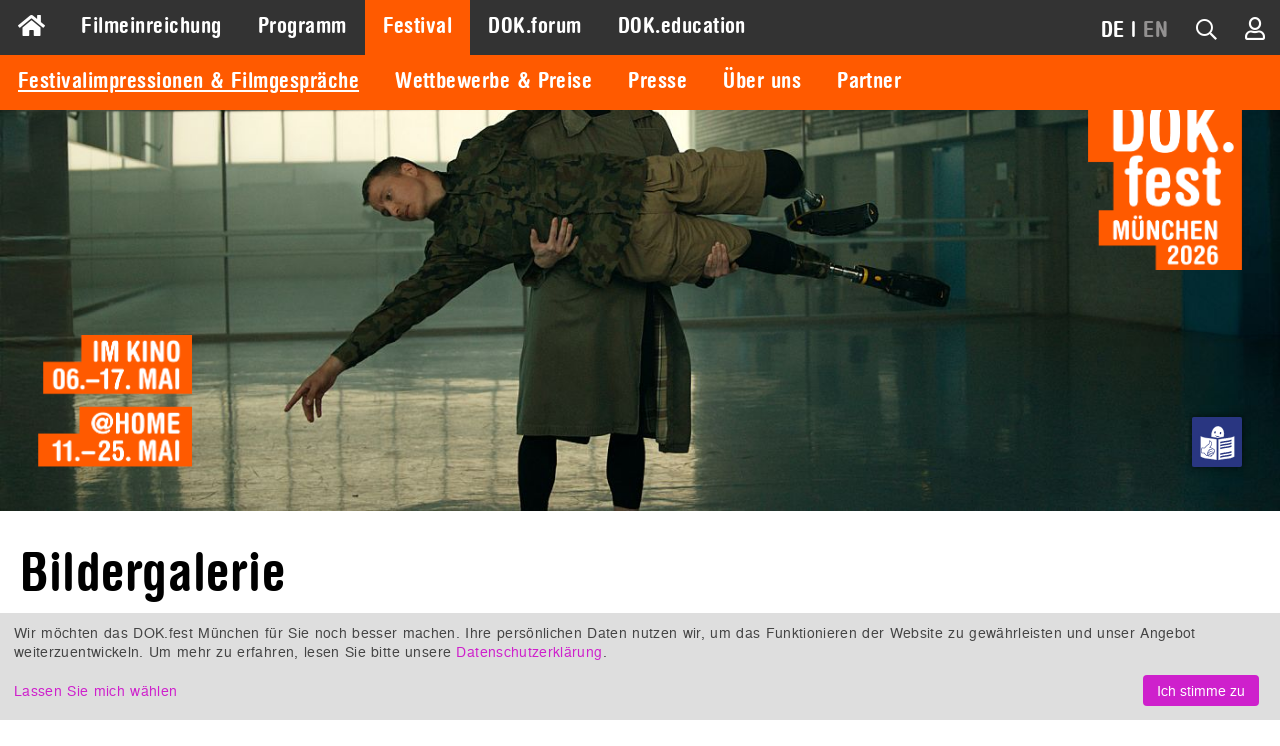

--- FILE ---
content_type: text/html; charset=UTF-8
request_url: https://www.dokfest-muenchen.de/Galleries?festival_id=20
body_size: 22368
content:
<!DOCTYPE html>
<html lang="de" class="invisible">
<head>
	<title>DOK.fest München</title>
	<meta http-equiv="Content-Type" content="text/html; charset=UTF-8">
	<meta name="viewport" content="width=device-width, initial-scale=1, minimum-scale=1, maximum-scale=5">
	<meta property="fb:app_id" content="393624853982981">
	<meta property="og:locale" content="de_DE">
	<meta property="og:locale:alternate" content="de_DE">
	<meta property="og:locale:alternate" content="en_US">
	<meta property="og:site_name" content="DOK.fest München">
	<meta name="keywords" content="">
	<meta name="description" content="">
	<meta property="og:title" content="DOK.fest München">
	<meta property="og:type" content="article">
	<meta property="og:url" content="https://www.dokfest-muenchen.de/Galleries?festival_id=20">
	<meta property="og:image" content="https://www.dokfest-muenchen.de/media/images/Bild_Logo_facebook/motiv_facebook.png">
	<base href="https://www.dokfest-muenchen.de/">
<link rel="canonical" href="https://www.dokfest-muenchen.de/Galleries?festival_id=20">	<link rel="alternate" type="application/rss+xml" title="RDF-Datei" href="https://www.dokfest-muenchen.de/rss?locale=de">
	<link rel="stylesheet" href="/skins/v5/css/default.min.css?1767691009" type="text/css" media="all">
	<link rel="stylesheet" href="/skins/v5/css/print.min.css?1740390575" type="text/css" media="print">
	<!--[if lt IE 7]>
		<link rel="stylesheet" type="text/css" href="/skins/v5/css/ie6.dok.css" media="all" />
	<![endif]-->
	<!--[if IE 7]>
		<link rel="stylesheet" type="text/css" href="/skins/v5/css/ie7.dok.css" media="all" />
	<![endif]-->
	<!--[if lt IE 9]>
	    <script type="text/javascript" src="/skins/v5/js/html5shiv.min.js"></script>
	<![endif]-->

	<script type="text/javascript" src="/skins/v5/js/dok.min.js?69764003394f7"></script>
	<script src="https://embed.own-it-media.com/own-it-player.embed.umd.js"></script>
<script type="text/javascript">
			var lang = "de";
			var heroSliderRatio = 2.8;
			var hideHeader = false;
		
			function dcRgMsg(event) {
				if (event.data && event.data.name === "requestUpdateDiscountCodeFromUrl") {
					event.source.postMessage({name: "setDiscountCode", params: ""}, "*");
				} else if (event.data && event.data.name === "updateHeight") {
					var i, frames, frame;
					frames = document.getElementsByTagName("iframe");
					for (i = 0; i < frames.length; ++i) {
						frame = frames[i];
						if (event.source === frame.contentWindow) {
							frame.style.height = event.data.params.height + "px";
						}
					}
				}
			}
			window.addEventListener("message", dcRgMsg);
		

	$(function() {
		$("#festival-select").on("change", function(e) {
			var segment = $("#festival-select").find(":selected").val();
			location.href = "Galleries?festival_id=" + segment;
		})
	});


					$(function() { 
						
				$(".flexcarousel").flexslider({
					animation: "slide",
					controlNav: false,
					thumbCaptions: false,
					animationLoop: true,
					slideshow: false,
					itemWidth: canvas != "S" ? 444 : Math.round(ww / 3.4),
					itemMargin:  canvas != "S" ? 16 : Math.round(0/2),
					minItems: 2,
					maxItems: 2,
					asNavFor: "",
				    start: function(slider) {
						console.log("69764003-9e84-4ce6-92ce-44058e84fdca");
						$(".flexcarousel").removeClass("flexslider-loading");
					}
				});				
			
					});
				

					$(function() { 
						
				$(".flexcarousel").flexslider({
					animation: "slide",
					controlNav: false,
					thumbCaptions: false,
					animationLoop: true,
					slideshow: false,
					itemWidth: canvas != "S" ? 444 : Math.round(ww / 3.4),
					itemMargin:  canvas != "S" ? 16 : Math.round(0/2),
					minItems: 2,
					maxItems: 2,
					asNavFor: "",
				    start: function(slider) {
						console.log("69764003-5c24-4b28-8e05-449c8e84fdca");
						$(".flexcarousel").removeClass("flexslider-loading");
					}
				});				
			
					});
				

					$(function() { 
						
				$(".flexcarousel").flexslider({
					animation: "slide",
					controlNav: false,
					thumbCaptions: false,
					animationLoop: true,
					slideshow: false,
					itemWidth: canvas != "S" ? 444 : Math.round(ww / 3.4),
					itemMargin:  canvas != "S" ? 16 : Math.round(0/2),
					minItems: 2,
					maxItems: 2,
					asNavFor: "",
				    start: function(slider) {
						console.log("69764003-dd60-42dd-bac1-42188e84fdca");
						$(".flexcarousel").removeClass("flexslider-loading");
					}
				});				
			
					});
				

					$(function() { 
						
				$(".flexcarousel").flexslider({
					animation: "slide",
					controlNav: false,
					thumbCaptions: false,
					animationLoop: true,
					slideshow: false,
					itemWidth: canvas != "S" ? 444 : Math.round(ww / 3.4),
					itemMargin:  canvas != "S" ? 16 : Math.round(0/2),
					minItems: 2,
					maxItems: 2,
					asNavFor: "",
				    start: function(slider) {
						console.log("69764003-9e2c-4f72-bb9f-494b8e84fdca");
						$(".flexcarousel").removeClass("flexslider-loading");
					}
				});				
			
					});
				

					$(function() { 
						
				$(".flexcarousel").flexslider({
					animation: "slide",
					controlNav: false,
					thumbCaptions: false,
					animationLoop: true,
					slideshow: false,
					itemWidth: canvas != "S" ? 444 : Math.round(ww / 3.4),
					itemMargin:  canvas != "S" ? 16 : Math.round(0/2),
					minItems: 2,
					maxItems: 2,
					asNavFor: "",
				    start: function(slider) {
						console.log("69764003-2474-4b56-94d3-47618e84fdca");
						$(".flexcarousel").removeClass("flexslider-loading");
					}
				});				
			
					});
				

					$(function() { 
						
				$(".flexcarousel").flexslider({
					animation: "slide",
					controlNav: false,
					thumbCaptions: false,
					animationLoop: true,
					slideshow: false,
					itemWidth: canvas != "S" ? 444 : Math.round(ww / 3.4),
					itemMargin:  canvas != "S" ? 16 : Math.round(0/2),
					minItems: 2,
					maxItems: 2,
					asNavFor: "",
				    start: function(slider) {
						console.log("69764003-b5c8-43c7-8137-42148e84fdca");
						$(".flexcarousel").removeClass("flexslider-loading");
					}
				});				
			
					});
				

					$(function() { 
						
				$(".flexcarousel").flexslider({
					animation: "slide",
					controlNav: false,
					thumbCaptions: false,
					animationLoop: true,
					slideshow: false,
					itemWidth: canvas != "S" ? 444 : Math.round(ww / 3.4),
					itemMargin:  canvas != "S" ? 16 : Math.round(0/2),
					minItems: 2,
					maxItems: 2,
					asNavFor: "",
				    start: function(slider) {
						console.log("69764003-d130-4b91-ad65-45978e84fdca");
						$(".flexcarousel").removeClass("flexslider-loading");
					}
				});				
			
					});
				

					$(function() { 
						
				$(".flexcarousel").flexslider({
					animation: "slide",
					controlNav: false,
					thumbCaptions: false,
					animationLoop: true,
					slideshow: false,
					itemWidth: canvas != "S" ? 444 : Math.round(ww / 3.4),
					itemMargin:  canvas != "S" ? 16 : Math.round(0/2),
					minItems: 2,
					maxItems: 2,
					asNavFor: "",
				    start: function(slider) {
						console.log("69764003-f2c4-49bc-9fb8-40be8e84fdca");
						$(".flexcarousel").removeClass("flexslider-loading");
					}
				});				
			
					});
				

					$(function() { 
						
				$(".flexcarousel").flexslider({
					animation: "slide",
					controlNav: false,
					thumbCaptions: false,
					animationLoop: true,
					slideshow: false,
					itemWidth: canvas != "S" ? 444 : Math.round(ww / 3.4),
					itemMargin:  canvas != "S" ? 16 : Math.round(0/2),
					minItems: 2,
					maxItems: 2,
					asNavFor: "",
				    start: function(slider) {
						console.log("69764003-44dc-4336-bfdf-4e1e8e84fdca");
						$(".flexcarousel").removeClass("flexslider-loading");
					}
				});				
			
					});
				

					$(function() { 
						
				$(".flexcarousel").flexslider({
					animation: "slide",
					controlNav: false,
					thumbCaptions: false,
					animationLoop: true,
					slideshow: false,
					itemWidth: canvas != "S" ? 444 : Math.round(ww / 3.4),
					itemMargin:  canvas != "S" ? 16 : Math.round(0/2),
					minItems: 2,
					maxItems: 2,
					asNavFor: "",
				    start: function(slider) {
						console.log("69764003-be44-4cca-bf31-47dc8e84fdca");
						$(".flexcarousel").removeClass("flexslider-loading");
					}
				});				
			
					});
				</script>

            <link rel="apple-touch-icon" sizes="180x180" href="/images/apple-touch-icon.png">
            <link rel="icon" type="image/png" sizes="32x32" href="/images/favicon-32x32.png">
            <link rel="icon" type="image/png" sizes="16x16" href="/images/favicon-16x16.png">
            <link rel="manifest" href="/images/site.webmanifest">
            <link rel="mask-icon" href="/images/safari-pinned-tab.svg" color="#ff5a00">
            <link rel="shortcut icon" href="/images/favicon.ico">
            <meta name="msapplication-TileColor" content="#2d89ef">
            <meta name="msapplication-config" content="/images/browserconfig.xml">
            <meta name="theme-color" content="#333333">
        
            <script type="text/plain" data-type="application/javascript" data-name="facebook">
                !function(f,b,e,v,n,t,s)
                {if(f.fbq)return;n=f.fbq=function(){n.callMethod?
                n.callMethod.apply(n,arguments):n.queue.push(arguments)};
                if(!f._fbq)f._fbq=n;n.push=n;n.loaded=!0;n.version="2.0";
                n.queue=[];t=b.createElement(e);t.async=!0;
                t.src=v;s=b.getElementsByTagName(e)[0];
                s.parentNode.insertBefore(t,s)}(window, document,"script",
                "https://connect.facebook.net/en_US/fbevents.js");
                fbq("init", "327125501944910");
                fbq("track", "PageView");
            </script>
        </head>

<body id="nodes-view-1922" class="nodes-view">

	<div id="loading"></div><div id="loading-opaque"></div>

	<!-- facebook -->
	
			<div id="fb-root"></div>
			<script type="text/plain" data-type="application/javascript" data-name="facebook">
				(function(d, s, id) {
					var js, fjs = d.getElementsByTagName(s)[0];
					if (d.getElementById(id)) return;
					js = d.createElement(s); js.id = id;
					js.src = "https://connect.facebook.net/de_DE/sdk.js#xfbml=1&version=v3.1";
					fjs.parentNode.insertBefore(js, fjs);
				}(document, "script", "facebook-jssdk"));
			</script>
        	<!-- /facebook -->
	
	<!-- wrapper & grid container -->	
	<div id="wrapper" class="grid-container grid-parent">
		
		<!-- admin nav -->
		<div id="nav-admin">
					</div>
		<!-- /admin nav -->
		
		<!-- nav mobile -->
		<nav id="nav-mobile">
			<div class="grid-container">
				<div class="grid-10 mobile-grid-10 tablet-grid-10">
					<div id="nav-main-mobile"><a href="#menu-main-c"><i class="fa fa-bars"></i></a></div>
				</div>
				<div class="grid-90 mobile-grid-90 tablet-grid-90" style="text-align: right">
					
            <ul>
                
                <li id="nav-lang-mobile"><span>DE</span><span> | </span><span><a href="/Galleries?festival_id=20&amp;lang=en">EN</a></span></li>
                <li id="nav-quicksearch-mobile"><i class="fa fa-search icon-quicksearch"></i></li>
                <li id="nav-user-mobile"><a href="/users/dashboard"><i class="fa fa-user-o" title="Mein Konto"></i></a></li>
                
            </ul>
        				</div>
			</div>
		</nav>
		<!-- /nav mobile -->

		<!-- nav main -->
		<nav id="nav" class="grid-100 grid-parent">
			<div id="nav-main">
				<div id="menu-main-c">
					<ul id="menu-main" class="sf-menu sf-navbar">
						<li id="icon-home" class="">
							<a href="/"><i class="fas fa-home"></i></a>
						</li>
						<li class="hide-on-desktop">
							<a href="/" class="">Home</a>
						</li>
						<li class="">
					<a href="Submission" class="">Filmeinreichung</a>
			
				</li>
				<li class="">
					<a href="Programm" class="">Programm</a>
			<ul>
				<li class="">
					<a href="At-home" class="">dok@home Online-Filmothek</a>
			
				</li>
				<li class="">
					<a href="DOKaroundtheclock" class="">Ganzjahreskalender</a>
			
				</li>
				<li class="">
					<a href="Filme" class="">Alle Festivalfilme</a>
			
				</li></ul>
				</li>
				<li class="current">
					<a href="Festival" class="current">Festival</a>
			<ul>
				<li class="current">
					<a href="Festivalimpressionen" class="current">Festivalimpressionen &amp; Filmgespräche</a>
			
				</li>
				<li class="">
					<a href="Awards_jurys" class="">Wettbewerbe &amp; Preise</a>
			
				</li>
				<li class="">
					<a href="Presse" class="">Presse</a>
			
				</li>
				<li class="">
					<a href="Ueber-uns" class="">Über uns</a>
			
				</li>
				<li class="">
					<a href="Partner" class="">Partner</a>
			
				</li></ul>
				</li>
				<li class=" forum">
					<a href="DOK_forum" class="">DOK.forum</a>
			<ul>
				<li class=" forum">
					<a href="MarktplatzSubmission" class="">Projekteinreichung</a>
			
				</li>
				<li class=" forum">
					<a href="Marktplatz_forum" class="">Marktplatz</a>
			
				</li>
				<li class=" forum">
					<a href="DOKforum-Perspectives" class="">Perspektiven</a>
			
				</li>
				<li class=" forum">
					<a href="WhoIsWho" class="">Who is Who</a>
			
				</li>
				<li class=" forum">
					<a href="TeamDokforum" class="">Team &amp; Kontakt</a>
			
				</li></ul>
				</li>
				<li class="">
					<a href="DOK_education" class="">DOK.education</a>
			<ul>
				<li class="">
					<a href="SchuleDesSehens2026-Kino" class="">Schule des Sehens</a>
			
				</li>
				<li class="">
					<a href="Nextus" class="">Nextus Filmplattform</a>
			
				</li>
				<li class="">
					<a href="Education_calendar" class="">Kalender</a>
			
				</li>
				<li class="">
					<a href="DOK_education_Rueckblick" class="">Rückblick</a>
			
				</li>
				<li class="">
					<a href="DOKeducation_Team" class="">Team &amp; Kontakt</a>
			
				</li></ul>
				</li>
					</ul>
				</div>
				<div id="nav-alt-c">
					<div id="nav-alt">
            <ul>
                <li id="nav-messages">
                <li id="nav-lang"><span>DE</span><span> | </span><span><a href="/Galleries?festival_id=20&amp;lang=en">EN</a></span></li>
                <li id="nav-quicksearch"><a href="#"><i class="fa fa-search icon-quicksearch" title="Filmsuche"></i></a></li>
                <li id="nav-user"><a href="/users/dashboard"><i class="fa fa-user-o" title="Mein Konto"></i></a></li>
                
            </ul>
        </div>
				</div>
				<div class="clear"></div>
			</div>
		</nav>
		<!-- /nav main -->

		<!-- header -->
		<header id="header">
			<div id="header-mobile">
				<script type="text/javascript">
					$.flexslider.ratio = 1;
					// $.flexslider.addHeight = 0;
				</script>
				<div class="heroslider" id="69764003-b2b4-472e-ae0d-46bc8e84fdca">
					<ul class="slides">
					<li style="position: relative">
						<img src="assets/cache/6/5/8/b/1/658b1df2e22c3fa40aab6075fb1e41e58c68aa3a.jpeg" class="img-resp no-clip-wrapper" width="768" height="768" alt="" style="width: 100%">
					</li>
				
					</ul>
				</div>
			</div>
			<div id="header-desktop">
				<script type="text/javascript">
					$.flexslider.ratio = 2,8;
					// $.flexslider.addHeight = 0;
				</script>
				<div class="heroslider" id="69764003-9b44-4e80-a07d-42518e84fdca">
					<ul class="slides">
					<li style="position: relative">
						<img src="assets/cache/a/9/d/e/8/a9de828bdfb62603f942857e47819a90ddee146f.jpeg" class="img-resp no-clip-wrapper" width="1400" height="500" alt="" style="width: 100%">
					</li>
				
					</ul>
				</div>
			</div>
			<div id="logo-logo"><a href="/"><img src="/upload/home/logo_logo_default.png" alt="DOK.fest"></a></div>
			<div id="logo-date"><img src="/upload/home/logo_date_default.png" alt="DOK.fest"></div>
			<div id="ls">
                <div>
                    <a href="/DOKfest-leichte-Sprache?lang=de">
                        <img src="/images/ls.svg" title="Leichte Sprache">
                    </a>
                </div>    
            </div>
			<div class="grid-100" hidden><a href="#" id="scrolldown">Down</a></div>
		</header>
		<!-- /header -->			

		<!-- content -->
		<section id="content" class="grid-100 grid-parent width-fixed">
			<div class="clear"></div>
<div class="grid-100">
	<h1 class="page-headline">Bildergalerie</h1>
</div>
        <div class="clear"></div>
        <div class="grid-100"><p>Preisverleihungen, Premieren &amp; Gäste: In unserer Galerie finden Sie die schönsten Bilder des 40. DOK.fest München 2025.</p></div>
<div class="clear"></div>
<div class="grid-100 v-spacer-1"></div>	<div id="albums-galleries-container" class="grid-100">
		
		<ul class="grid-100 albums-galleries-years hide-on-mobile">
			<li><a href="Galleries?festival_id=23">2025</a></li>
<li><a href="Galleries?festival_id=22">2024</a></li>
<li><a href="Galleries?festival_id=21">2023</a></li>
<li>2022</li>
<li><a href="Galleries?festival_id=19">2021</a></li>
<li><a href="Galleries?festival_id=18">2020</a></li>
<li><a href="Galleries?festival_id=17">2019</a></li>
<li><a href="Galleries?festival_id=16">2018</a></li>
<li><a href="Galleries?festival_id=15">2017</a></li>
<li><a href="Galleries?festival_id=14">2016</a></li>
<li><a href="Galleries?festival_id=13">2015</a></li>
<li><a href="Galleries?festival_id=12">2014</a></li>
<li><a href="Galleries?festival_id=11">2013</a></li>
<li><a href="Galleries?festival_id=10">2012</a></li>
<li><a href="Galleries?festival_id=9">2011</a></li>
<li><a href="Galleries?festival_id=8">2010</a></li>		</ul>
		<hr class="hide-on-mobile" style="margin: .8em 0 1.5em 0">
		<div class="grid-100 grid-parent hide-on-tablet">
			<select id="festival-select">
				<option value="23">2025</option>
<option value="22">2024</option>
<option value="21">2023</option>
<option name="20" selected>2022</option>
<option value="19">2021</option>
<option value="18">2020</option>
<option value="17">2019</option>
<option value="16">2018</option>
<option value="15">2017</option>
<option value="14">2016</option>
<option value="13">2015</option>
<option value="12">2014</option>
<option value="11">2013</option>
<option value="10">2012</option>
<option value="9">2011</option>
<option value="8">2010</option>			</select>
		</div>
<div id="pager"><span class="pager"><b>1</b></span><a href="/Galleries?festival_id=20&amp;page=2" title="Seite 2">2</a><a href="/Galleries?festival_id=20&amp;page=3" title="Seite 3">3</a><a href="/Galleries?festival_id=20&amp;page=4" title="Seite 4">4</a><a href="/Galleries?festival_id=20&amp;page=5" title="Seite 5">5</a><a href="/Galleries?festival_id=20&amp;page=6" title="Seite 6">6</a><a href="/Galleries?festival_id=20&amp;page=7" title="Seite 7">7</a><a href="/Galleries?festival_id=20&amp;page=8" title="Seite 8">8</a><a href="/Galleries?festival_id=20&amp;page=9" title="Seite 9">9</a><a href="/Galleries?festival_id=20&amp;page=10" title="Seite 10">10</a><a href="/Galleries?festival_id=20&amp;page=2" title="Nächste Seite"><i class="fa fa-angle-right"></i></a></div><div id="albums-galleries">
		    	<div class="albums-galleries-day">
		    	    <span>Samstag, 21.05.2022</span>
				</div>
					<div class="albums-galleries-album">
	        <div class="albums-galleries-title"><a data-fancybox-gallery data-type="iframe" href="albums/view/3708" data-src="albums/view/3708?iframe" data-title="Preisverleihung kinokino Publikumspreis – gestiftet von BR und 3sat "><i class="fa fa-external-link" aria-hidden="true"></i>Preisverleihung kinokino Publikumspreis – gestiftet von BR und 3sat </a></div>
            <div class="albums-galleries-slideshow">
				
				<div class="flexslider flexcarousel flexslider-loading" id="69764003-a078-4bc7-9cf8-4ed28e84fdca">
					<ul class="slides">
						<li style="position: relative">
							<a data-fancybox-gallery data-type="iframe" class="listing-albums-toggle" href="albums/view/3708" data-src="albums/view/3708?iframe" data-title="Preisverleihung kinokino Publikumspreis – gestiftet von BR und 3sat "><img src="assets/cache/4/b/a/b/7/4bab78795e2930924de3f7c9828deaed46eac61d.jpeg" class="img-resp no-clip-wrapper" width="444" height="296" alt="" style="width: 100%"></a>
						</li>
					

						<li style="position: relative">
							<a data-fancybox-gallery data-type="iframe" class="listing-albums-toggle" href="albums/view/3708" data-src="albums/view/3708?iframe" data-title="Preisverleihung kinokino Publikumspreis – gestiftet von BR und 3sat "><img src="assets/cache/d/7/7/7/c/d777cfc81bf1f01990976771421cced451e61e79.jpeg" class="img-resp no-clip-wrapper" width="444" height="296" alt="" style="width: 100%"></a>
						</li>
					

						<li style="position: relative">
							<a data-fancybox-gallery data-type="iframe" class="listing-albums-toggle" href="albums/view/3708" data-src="albums/view/3708?iframe" data-title="Preisverleihung kinokino Publikumspreis – gestiftet von BR und 3sat "><img src="assets/cache/2/e/8/6/3/2e8636d3def503a863ecfd8e1f880389f46a9013.jpeg" class="img-resp no-clip-wrapper" width="444" height="296" alt="" style="width: 100%"></a>
						</li>
					

						<li style="position: relative">
							<a data-fancybox-gallery data-type="iframe" class="listing-albums-toggle" href="albums/view/3708" data-src="albums/view/3708?iframe" data-title="Preisverleihung kinokino Publikumspreis – gestiftet von BR und 3sat "><img src="assets/cache/c/8/8/8/b/c888b23cdaf7faaa14cea0d7dc1f1ed1cb9f9e6d.jpeg" class="img-resp no-clip-wrapper" width="444" height="296" alt="" style="width: 100%"></a>
						</li>
					

						<li style="position: relative">
							<a data-fancybox-gallery data-type="iframe" class="listing-albums-toggle" href="albums/view/3708" data-src="albums/view/3708?iframe" data-title="Preisverleihung kinokino Publikumspreis – gestiftet von BR und 3sat "><img src="assets/cache/2/6/4/b/c/264bc2925bce35c5e76740a16e74a73422de3111.jpeg" class="img-resp no-clip-wrapper" width="444" height="296" alt="" style="width: 100%"></a>
						</li>
					

						<li style="position: relative">
							<a data-fancybox-gallery data-type="iframe" class="listing-albums-toggle" href="albums/view/3708" data-src="albums/view/3708?iframe" data-title="Preisverleihung kinokino Publikumspreis – gestiftet von BR und 3sat "><img src="assets/cache/b/f/f/0/0/bff00bc7477f0a382cc5e98574e94b89221c4cd8.jpeg" class="img-resp no-clip-wrapper" width="444" height="296" alt="" style="width: 100%"></a>
						</li>
					

						<li style="position: relative">
							<a data-fancybox-gallery data-type="iframe" class="listing-albums-toggle" href="albums/view/3708" data-src="albums/view/3708?iframe" data-title="Preisverleihung kinokino Publikumspreis – gestiftet von BR und 3sat "><img src="assets/cache/0/8/9/7/5/0897509e565ff11ab70fdfd68913a1b3aac1851b.jpeg" class="img-resp no-clip-wrapper" width="444" height="296" alt="" style="width: 100%"></a>
						</li>
					

						<li style="position: relative">
							<a data-fancybox-gallery data-type="iframe" class="listing-albums-toggle" href="albums/view/3708" data-src="albums/view/3708?iframe" data-title="Preisverleihung kinokino Publikumspreis – gestiftet von BR und 3sat "><img src="assets/cache/2/3/8/9/d/2389d958f1690f52431e387b40b9606991c7359f.jpeg" class="img-resp no-clip-wrapper" width="444" height="296" alt="" style="width: 100%"></a>
						</li>
					

						<li style="position: relative">
							<a data-fancybox-gallery data-type="iframe" class="listing-albums-toggle" href="albums/view/3708" data-src="albums/view/3708?iframe" data-title="Preisverleihung kinokino Publikumspreis – gestiftet von BR und 3sat "><img src="assets/cache/f/b/3/b/4/fb3b48b04a5beb3e65dea8e91c3c0dd69a810de1.jpeg" class="img-resp no-clip-wrapper" width="444" height="296" alt="" style="width: 100%"></a>
						</li>
					

						<li style="position: relative">
							<a data-fancybox-gallery data-type="iframe" class="listing-albums-toggle" href="albums/view/3708" data-src="albums/view/3708?iframe" data-title="Preisverleihung kinokino Publikumspreis – gestiftet von BR und 3sat "><img src="assets/cache/2/3/8/9/b/2389bcec6ce1e2dc3d3e1ac8aa6a2f6bc7601892.jpeg" class="img-resp no-clip-wrapper" width="444" height="296" alt="" style="width: 100%"></a>
						</li>
					

						<li style="position: relative">
							<a data-fancybox-gallery data-type="iframe" class="listing-albums-toggle" href="albums/view/3708" data-src="albums/view/3708?iframe" data-title="Preisverleihung kinokino Publikumspreis – gestiftet von BR und 3sat "><img src="assets/cache/2/8/a/b/8/28ab84c3b070a2beb925dc7f72c3b78232dd4863.jpeg" class="img-resp no-clip-wrapper" width="444" height="296" alt="" style="width: 100%"></a>
						</li>
					

						<li style="position: relative">
							<a data-fancybox-gallery data-type="iframe" class="listing-albums-toggle" href="albums/view/3708" data-src="albums/view/3708?iframe" data-title="Preisverleihung kinokino Publikumspreis – gestiftet von BR und 3sat "><img src="assets/cache/c/e/2/0/d/ce20d8c5e303f381d67e53521b390ba511fc0545.jpeg" class="img-resp no-clip-wrapper" width="444" height="296" alt="" style="width: 100%"></a>
						</li>
					

						<li style="position: relative">
							<a data-fancybox-gallery data-type="iframe" class="listing-albums-toggle" href="albums/view/3708" data-src="albums/view/3708?iframe" data-title="Preisverleihung kinokino Publikumspreis – gestiftet von BR und 3sat "><img src="assets/cache/2/a/3/9/9/2a399ef3db2565bab23deb9af735ac8ed022fadd.jpeg" class="img-resp no-clip-wrapper" width="444" height="296" alt="" style="width: 100%"></a>
						</li>
					

						<li style="position: relative">
							<a data-fancybox-gallery data-type="iframe" class="listing-albums-toggle" href="albums/view/3708" data-src="albums/view/3708?iframe" data-title="Preisverleihung kinokino Publikumspreis – gestiftet von BR und 3sat "><img src="assets/cache/b/7/0/a/0/b70a06923ed5e3c7fe785be1c4cc9e3aefb7612d.jpeg" class="img-resp no-clip-wrapper" width="444" height="296" alt="" style="width: 100%"></a>
						</li>
					

						<li style="position: relative">
							<a data-fancybox-gallery data-type="iframe" class="listing-albums-toggle" href="albums/view/3708" data-src="albums/view/3708?iframe" data-title="Preisverleihung kinokino Publikumspreis – gestiftet von BR und 3sat "><img src="assets/cache/4/e/2/f/c/4e2fc94e64378515afa9841c58125840f38d9561.jpeg" class="img-resp no-clip-wrapper" width="444" height="296" alt="" style="width: 100%"></a>
						</li>
					

						<li style="position: relative">
							<a data-fancybox-gallery data-type="iframe" class="listing-albums-toggle" href="albums/view/3708" data-src="albums/view/3708?iframe" data-title="Preisverleihung kinokino Publikumspreis – gestiftet von BR und 3sat "><img src="assets/cache/3/4/6/6/d/3466d3c6cbe24ab5f783828ffdb8cf10b32b6ff6.jpeg" class="img-resp no-clip-wrapper" width="444" height="296" alt="" style="width: 100%"></a>
						</li>
					

						<li style="position: relative">
							<a data-fancybox-gallery data-type="iframe" class="listing-albums-toggle" href="albums/view/3708" data-src="albums/view/3708?iframe" data-title="Preisverleihung kinokino Publikumspreis – gestiftet von BR und 3sat "><img src="assets/cache/8/1/2/0/3/81203682ce2fbe890fe8389714be7a24687f1dba.jpeg" class="img-resp no-clip-wrapper" width="444" height="296" alt="" style="width: 100%"></a>
						</li>
					

						<li style="position: relative">
							<a data-fancybox-gallery data-type="iframe" class="listing-albums-toggle" href="albums/view/3708" data-src="albums/view/3708?iframe" data-title="Preisverleihung kinokino Publikumspreis – gestiftet von BR und 3sat "><img src="assets/cache/a/2/7/c/9/a27c90f2aee1e92a3bab9da542b8595ad757140a.jpeg" class="img-resp no-clip-wrapper" width="444" height="296" alt="" style="width: 100%"></a>
						</li>
					

						<li style="position: relative">
							<a data-fancybox-gallery data-type="iframe" class="listing-albums-toggle" href="albums/view/3708" data-src="albums/view/3708?iframe" data-title="Preisverleihung kinokino Publikumspreis – gestiftet von BR und 3sat "><img src="assets/cache/d/f/c/0/c/dfc0c1d7b38d46f9e2b2f7238694792964b47823.jpeg" class="img-resp no-clip-wrapper" width="444" height="296" alt="" style="width: 100%"></a>
						</li>
					

						<li style="position: relative">
							<a data-fancybox-gallery data-type="iframe" class="listing-albums-toggle" href="albums/view/3708" data-src="albums/view/3708?iframe" data-title="Preisverleihung kinokino Publikumspreis – gestiftet von BR und 3sat "><img src="assets/cache/5/1/b/f/8/51bf84210b0ef90c16c6ebb814ee08b96c9545a0.jpeg" class="img-resp no-clip-wrapper" width="444" height="296" alt="" style="width: 100%"></a>
						</li>
					

						<li style="position: relative">
							<a data-fancybox-gallery data-type="iframe" class="listing-albums-toggle" href="albums/view/3708" data-src="albums/view/3708?iframe" data-title="Preisverleihung kinokino Publikumspreis – gestiftet von BR und 3sat "><img src="assets/cache/f/b/a/d/5/fbad57bc05c92995db91663bcadfd2c9d731af7b.jpeg" class="img-resp no-clip-wrapper" width="444" height="296" alt="" style="width: 100%"></a>
						</li>
					

						<li style="position: relative">
							<a data-fancybox-gallery data-type="iframe" class="listing-albums-toggle" href="albums/view/3708" data-src="albums/view/3708?iframe" data-title="Preisverleihung kinokino Publikumspreis – gestiftet von BR und 3sat "><img src="assets/cache/0/b/e/b/a/0beba5646e3e8f9b11c14613e062f0c5583fd6d6.jpeg" class="img-resp no-clip-wrapper" width="444" height="296" alt="" style="width: 100%"></a>
						</li>
					

						<li style="position: relative">
							<a data-fancybox-gallery data-type="iframe" class="listing-albums-toggle" href="albums/view/3708" data-src="albums/view/3708?iframe" data-title="Preisverleihung kinokino Publikumspreis – gestiftet von BR und 3sat "><img src="assets/cache/4/0/1/a/e/401ae3e9784e0a00f37acfa3ff0de003471ca642.jpeg" class="img-resp no-clip-wrapper" width="444" height="296" alt="" style="width: 100%"></a>
						</li>
					

						<li style="position: relative">
							<a data-fancybox-gallery data-type="iframe" class="listing-albums-toggle" href="albums/view/3708" data-src="albums/view/3708?iframe" data-title="Preisverleihung kinokino Publikumspreis – gestiftet von BR und 3sat "><img src="assets/cache/e/7/d/3/2/e7d328e97e91ab1752801c772ee7f07f06bd0d3a.jpeg" class="img-resp no-clip-wrapper" width="444" height="296" alt="" style="width: 100%"></a>
						</li>
					

						<li style="position: relative">
							<a data-fancybox-gallery data-type="iframe" class="listing-albums-toggle" href="albums/view/3708" data-src="albums/view/3708?iframe" data-title="Preisverleihung kinokino Publikumspreis – gestiftet von BR und 3sat "><img src="assets/cache/5/e/a/7/0/5ea70f52d6df04718e1b09c0b66e0a2a03a5fe93.jpeg" class="img-resp no-clip-wrapper" width="444" height="296" alt="" style="width: 100%"></a>
						</li>
					

						<li style="position: relative">
							<a data-fancybox-gallery data-type="iframe" class="listing-albums-toggle" href="albums/view/3708" data-src="albums/view/3708?iframe" data-title="Preisverleihung kinokino Publikumspreis – gestiftet von BR und 3sat "><img src="assets/cache/2/8/d/b/0/28db07ba86c5dfa78a0812ec1e4e12d91e5fdfdb.jpeg" class="img-resp no-clip-wrapper" width="444" height="296" alt="" style="width: 100%"></a>
						</li>
					

						<li style="position: relative">
							<a data-fancybox-gallery data-type="iframe" class="listing-albums-toggle" href="albums/view/3708" data-src="albums/view/3708?iframe" data-title="Preisverleihung kinokino Publikumspreis – gestiftet von BR und 3sat "><img src="assets/cache/6/4/2/b/2/642b20fb38aee3ddcdd22d772a546eac8cb4943f.jpeg" class="img-resp no-clip-wrapper" width="444" height="296" alt="" style="width: 100%"></a>
						</li>
					

						<li style="position: relative">
							<a data-fancybox-gallery data-type="iframe" class="listing-albums-toggle" href="albums/view/3708" data-src="albums/view/3708?iframe" data-title="Preisverleihung kinokino Publikumspreis – gestiftet von BR und 3sat "><img src="assets/cache/3/5/7/c/c/357cc0f56fc6abdbfbbcf7967d70fab86e70279a.jpeg" class="img-resp no-clip-wrapper" width="444" height="296" alt="" style="width: 100%"></a>
						</li>
					

						<li style="position: relative">
							<a data-fancybox-gallery data-type="iframe" class="listing-albums-toggle" href="albums/view/3708" data-src="albums/view/3708?iframe" data-title="Preisverleihung kinokino Publikumspreis – gestiftet von BR und 3sat "><img src="assets/cache/2/7/5/4/f/2754fe69cbf62bbf664add61176fbfed98c903ba.jpeg" class="img-resp no-clip-wrapper" width="444" height="296" alt="" style="width: 100%"></a>
						</li>
					

						<li style="position: relative">
							<a data-fancybox-gallery data-type="iframe" class="listing-albums-toggle" href="albums/view/3708" data-src="albums/view/3708?iframe" data-title="Preisverleihung kinokino Publikumspreis – gestiftet von BR und 3sat "><img src="assets/cache/e/0/2/8/5/e0285cfb3b73db874c5910ed4dc7aad5b0c39b3a.jpeg" class="img-resp no-clip-wrapper" width="444" height="296" alt="" style="width: 100%"></a>
						</li>
					

						<li style="position: relative">
							<a data-fancybox-gallery data-type="iframe" class="listing-albums-toggle" href="albums/view/3708" data-src="albums/view/3708?iframe" data-title="Preisverleihung kinokino Publikumspreis – gestiftet von BR und 3sat "><img src="assets/cache/e/9/6/2/5/e96257e91ef236b3ad253c67c8e4e6ff6df22386.jpeg" class="img-resp no-clip-wrapper" width="444" height="296" alt="" style="width: 100%"></a>
						</li>
					

						<li style="position: relative">
							<a data-fancybox-gallery data-type="iframe" class="listing-albums-toggle" href="albums/view/3708" data-src="albums/view/3708?iframe" data-title="Preisverleihung kinokino Publikumspreis – gestiftet von BR und 3sat "><img src="assets/cache/8/3/1/c/9/831c9fa1626face3172c4f469d9af38eb12689f6.jpeg" class="img-resp no-clip-wrapper" width="444" height="296" alt="" style="width: 100%"></a>
						</li>
					

						<li style="position: relative">
							<a data-fancybox-gallery data-type="iframe" class="listing-albums-toggle" href="albums/view/3708" data-src="albums/view/3708?iframe" data-title="Preisverleihung kinokino Publikumspreis – gestiftet von BR und 3sat "><img src="assets/cache/a/7/7/e/2/a77e2e22a90e9a95c4444af856ac4a7755d434bf.jpeg" class="img-resp no-clip-wrapper" width="444" height="296" alt="" style="width: 100%"></a>
						</li>
					

						<li style="position: relative">
							<a data-fancybox-gallery data-type="iframe" class="listing-albums-toggle" href="albums/view/3708" data-src="albums/view/3708?iframe" data-title="Preisverleihung kinokino Publikumspreis – gestiftet von BR und 3sat "><img src="assets/cache/0/8/f/f/e/08ffee1d9fbd1f95d0acc0fbb60b410930b77ba0.jpeg" class="img-resp no-clip-wrapper" width="444" height="296" alt="" style="width: 100%"></a>
						</li>
					

						<li style="position: relative">
							<a data-fancybox-gallery data-type="iframe" class="listing-albums-toggle" href="albums/view/3708" data-src="albums/view/3708?iframe" data-title="Preisverleihung kinokino Publikumspreis – gestiftet von BR und 3sat "><img src="assets/cache/b/d/6/1/a/bd61aa91e12d28567ab2c0034f95d5484ebfe08b.jpeg" class="img-resp no-clip-wrapper" width="444" height="296" alt="" style="width: 100%"></a>
						</li>
					

						<li style="position: relative">
							<a data-fancybox-gallery data-type="iframe" class="listing-albums-toggle" href="albums/view/3708" data-src="albums/view/3708?iframe" data-title="Preisverleihung kinokino Publikumspreis – gestiftet von BR und 3sat "><img src="assets/cache/5/5/0/b/7/550b76898de8d16f3b09824a8e28d64a9560ba6b.jpeg" class="img-resp no-clip-wrapper" width="444" height="296" alt="" style="width: 100%"></a>
						</li>
					
					</ul>
				</div>				
						</div>
		</div>

		    	<div class="albums-galleries-day">
		    	    <span>Sonntag, 15.05.2022</span>
				</div>
					<div class="albums-galleries-album">
	        <div class="albums-galleries-title"><a data-fancybox-gallery data-type="iframe" href="albums/view/3703" data-src="albums/view/3703?iframe" data-title="SORRY GENOSSE bei den Best Doks"><i class="fa fa-external-link" aria-hidden="true"></i>SORRY GENOSSE bei den Best Doks</a></div>
            <div class="albums-galleries-slideshow">
				
				<div class="flexslider flexcarousel flexslider-loading" id="69764003-5db4-4c23-9791-4cb28e84fdca">
					<ul class="slides">
						<li style="position: relative">
							<a data-fancybox-gallery data-type="iframe" class="listing-albums-toggle" href="albums/view/3703" data-src="albums/view/3703?iframe" data-title="SORRY GENOSSE bei den Best Doks"><img src="assets/cache/9/7/8/c/1/978c1dad1e2910f18393e1d4bbdf9bbc0f7beccd.jpeg" class="img-resp no-clip-wrapper" width="444" height="296" alt="" style="width: 100%"></a>
						</li>
					

						<li style="position: relative">
							<a data-fancybox-gallery data-type="iframe" class="listing-albums-toggle" href="albums/view/3703" data-src="albums/view/3703?iframe" data-title="SORRY GENOSSE bei den Best Doks"><img src="assets/cache/5/6/f/b/b/56fbb0588e137bb2fd8cbe762a76799cef7f7b29.jpeg" class="img-resp no-clip-wrapper" width="444" height="296" alt="" style="width: 100%"></a>
						</li>
					

						<li style="position: relative">
							<a data-fancybox-gallery data-type="iframe" class="listing-albums-toggle" href="albums/view/3703" data-src="albums/view/3703?iframe" data-title="SORRY GENOSSE bei den Best Doks"><img src="assets/cache/f/9/1/9/6/f91960a908fe04fdf7370e6901973c8edd5dcae3.jpeg" class="img-resp no-clip-wrapper" width="444" height="296" alt="" style="width: 100%"></a>
						</li>
					

						<li style="position: relative">
							<a data-fancybox-gallery data-type="iframe" class="listing-albums-toggle" href="albums/view/3703" data-src="albums/view/3703?iframe" data-title="SORRY GENOSSE bei den Best Doks"><img src="assets/cache/2/e/7/a/b/2e7abaf148a0b2a9e3c1efbaa32bc7688a2b8acf.jpeg" class="img-resp no-clip-wrapper" width="444" height="296" alt="" style="width: 100%"></a>
						</li>
					

						<li style="position: relative">
							<a data-fancybox-gallery data-type="iframe" class="listing-albums-toggle" href="albums/view/3703" data-src="albums/view/3703?iframe" data-title="SORRY GENOSSE bei den Best Doks"><img src="assets/cache/0/f/4/b/4/0f4b4a340298f355d9a0b4b213e58aa25fafb10e.jpeg" class="img-resp no-clip-wrapper" width="444" height="296" alt="" style="width: 100%"></a>
						</li>
					

						<li style="position: relative">
							<a data-fancybox-gallery data-type="iframe" class="listing-albums-toggle" href="albums/view/3703" data-src="albums/view/3703?iframe" data-title="SORRY GENOSSE bei den Best Doks"><img src="assets/cache/c/2/9/8/b/c298b467f16fd91ec2853556ee0dd9f330adb335.jpeg" class="img-resp no-clip-wrapper" width="444" height="296" alt="" style="width: 100%"></a>
						</li>
					

						<li style="position: relative">
							<a data-fancybox-gallery data-type="iframe" class="listing-albums-toggle" href="albums/view/3703" data-src="albums/view/3703?iframe" data-title="SORRY GENOSSE bei den Best Doks"><img src="assets/cache/d/0/a/3/1/d0a31f0bec6dbe038c10df111b4919d7a4a7683f.jpeg" class="img-resp no-clip-wrapper" width="444" height="296" alt="" style="width: 100%"></a>
						</li>
					

						<li style="position: relative">
							<a data-fancybox-gallery data-type="iframe" class="listing-albums-toggle" href="albums/view/3703" data-src="albums/view/3703?iframe" data-title="SORRY GENOSSE bei den Best Doks"><img src="assets/cache/e/8/4/f/a/e84fa6625f9ae40d527fbfbc60092780df9976a6.jpeg" class="img-resp no-clip-wrapper" width="444" height="296" alt="" style="width: 100%"></a>
						</li>
					

						<li style="position: relative">
							<a data-fancybox-gallery data-type="iframe" class="listing-albums-toggle" href="albums/view/3703" data-src="albums/view/3703?iframe" data-title="SORRY GENOSSE bei den Best Doks"><img src="assets/cache/3/1/0/d/1/310d13b955fa35de485a5abcaf81e37ce637aaba.jpeg" class="img-resp no-clip-wrapper" width="444" height="296" alt="" style="width: 100%"></a>
						</li>
					

						<li style="position: relative">
							<a data-fancybox-gallery data-type="iframe" class="listing-albums-toggle" href="albums/view/3703" data-src="albums/view/3703?iframe" data-title="SORRY GENOSSE bei den Best Doks"><img src="assets/cache/c/9/8/b/0/c98b0af3d8cfd51eb932346eaf3aad87a4e6c535.jpeg" class="img-resp no-clip-wrapper" width="444" height="296" alt="" style="width: 100%"></a>
						</li>
					

						<li style="position: relative">
							<a data-fancybox-gallery data-type="iframe" class="listing-albums-toggle" href="albums/view/3703" data-src="albums/view/3703?iframe" data-title="SORRY GENOSSE bei den Best Doks"><img src="assets/cache/5/2/c/e/7/52ce7717533644a54bb683d7f1b9948fb0d7aa74.jpeg" class="img-resp no-clip-wrapper" width="444" height="296" alt="" style="width: 100%"></a>
						</li>
					
					</ul>
				</div>				
						</div>
		</div>
		<div class="albums-galleries-album">
	        <div class="albums-galleries-title"><a data-fancybox-gallery data-type="iframe" href="albums/view/3705" data-src="albums/view/3705?iframe" data-title="ANIMA - DIE KLEIDER MEINES VATERS bei den Best Doks"><i class="fa fa-external-link" aria-hidden="true"></i>ANIMA - DIE KLEIDER MEINES VATERS bei den Best Doks</a></div>
            <div class="albums-galleries-slideshow">
				
				<div class="flexslider flexcarousel flexslider-loading" id="69764003-de8c-42e2-a916-4d8c8e84fdca">
					<ul class="slides">
						<li style="position: relative">
							<a data-fancybox-gallery data-type="iframe" class="listing-albums-toggle" href="albums/view/3705" data-src="albums/view/3705?iframe" data-title="ANIMA - DIE KLEIDER MEINES VATERS bei den Best Doks"><img src="assets/cache/a/e/e/5/3/aee533caaa7e5a7c1b7c1ca979977876f972e8c5.jpeg" class="img-resp no-clip-wrapper" width="444" height="296" alt="" style="width: 100%"></a>
						</li>
					

						<li style="position: relative">
							<a data-fancybox-gallery data-type="iframe" class="listing-albums-toggle" href="albums/view/3705" data-src="albums/view/3705?iframe" data-title="ANIMA - DIE KLEIDER MEINES VATERS bei den Best Doks"><img src="assets/cache/6/1/3/6/9/61369884478841640241913f2197bbc399c28046.jpeg" class="img-resp no-clip-wrapper" width="444" height="296" alt="" style="width: 100%"></a>
						</li>
					

						<li style="position: relative">
							<a data-fancybox-gallery data-type="iframe" class="listing-albums-toggle" href="albums/view/3705" data-src="albums/view/3705?iframe" data-title="ANIMA - DIE KLEIDER MEINES VATERS bei den Best Doks"><img src="assets/cache/e/4/2/a/8/e42a8c722975fc55c4526fff633118fa27eaf0fe.jpeg" class="img-resp no-clip-wrapper" width="444" height="296" alt="" style="width: 100%"></a>
						</li>
					

						<li style="position: relative">
							<a data-fancybox-gallery data-type="iframe" class="listing-albums-toggle" href="albums/view/3705" data-src="albums/view/3705?iframe" data-title="ANIMA - DIE KLEIDER MEINES VATERS bei den Best Doks"><img src="assets/cache/8/0/9/3/5/80935307e864d055c6265d19a7e23a807985cd2a.jpeg" class="img-resp no-clip-wrapper" width="444" height="296" alt="" style="width: 100%"></a>
						</li>
					

						<li style="position: relative">
							<a data-fancybox-gallery data-type="iframe" class="listing-albums-toggle" href="albums/view/3705" data-src="albums/view/3705?iframe" data-title="ANIMA - DIE KLEIDER MEINES VATERS bei den Best Doks"><img src="assets/cache/0/2/9/e/2/029e2ec53b5c650396fc14cf77508d209f670852.jpeg" class="img-resp no-clip-wrapper" width="444" height="296" alt="" style="width: 100%"></a>
						</li>
					

						<li style="position: relative">
							<a data-fancybox-gallery data-type="iframe" class="listing-albums-toggle" href="albums/view/3705" data-src="albums/view/3705?iframe" data-title="ANIMA - DIE KLEIDER MEINES VATERS bei den Best Doks"><img src="assets/cache/f/d/c/e/4/fdce433e3239963b764f8ecea6e3147066c41f8e.jpeg" class="img-resp no-clip-wrapper" width="444" height="296" alt="" style="width: 100%"></a>
						</li>
					
					</ul>
				</div>				
						</div>
		</div>
		<div class="albums-galleries-album">
	        <div class="albums-galleries-title"><a data-fancybox-gallery data-type="iframe" href="albums/view/3702" data-src="albums/view/3702?iframe" data-title="Preisverleihung DOK.fest Preis der SOS-Kinderdörfer weltweit mit CHILDREN OF THE MIST"><i class="fa fa-external-link" aria-hidden="true"></i>Preisverleihung DOK.fest Preis der SOS-Kinderdörfer weltweit mit CHILDREN OF THE MIST</a></div>
            <div class="albums-galleries-slideshow">
				
				<div class="flexslider flexcarousel flexslider-loading" id="69764003-9f58-436a-9792-46be8e84fdca">
					<ul class="slides">
						<li style="position: relative">
							<a data-fancybox-gallery data-type="iframe" class="listing-albums-toggle" href="albums/view/3702" data-src="albums/view/3702?iframe" data-title="Preisverleihung DOK.fest Preis der SOS-Kinderdörfer weltweit mit CHILDREN OF THE MIST"><img src="assets/cache/c/6/8/7/3/c68737ef1d4c13f1464f1558d62f440f39407352.jpeg" class="img-resp no-clip-wrapper" width="444" height="296" alt="" style="width: 100%"></a>
						</li>
					

						<li style="position: relative">
							<a data-fancybox-gallery data-type="iframe" class="listing-albums-toggle" href="albums/view/3702" data-src="albums/view/3702?iframe" data-title="Preisverleihung DOK.fest Preis der SOS-Kinderdörfer weltweit mit CHILDREN OF THE MIST"><img src="assets/cache/e/7/1/2/0/e7120f0c689f8867fbe34ba3faaa504d1d233932.jpeg" class="img-resp no-clip-wrapper" width="444" height="296" alt="" style="width: 100%"></a>
						</li>
					

						<li style="position: relative">
							<a data-fancybox-gallery data-type="iframe" class="listing-albums-toggle" href="albums/view/3702" data-src="albums/view/3702?iframe" data-title="Preisverleihung DOK.fest Preis der SOS-Kinderdörfer weltweit mit CHILDREN OF THE MIST"><img src="assets/cache/f/4/a/f/a/f4afa2fbcc2ec4ce738aaf572702b28b46dd39cd.jpeg" class="img-resp no-clip-wrapper" width="444" height="296" alt="" style="width: 100%"></a>
						</li>
					

						<li style="position: relative">
							<a data-fancybox-gallery data-type="iframe" class="listing-albums-toggle" href="albums/view/3702" data-src="albums/view/3702?iframe" data-title="Preisverleihung DOK.fest Preis der SOS-Kinderdörfer weltweit mit CHILDREN OF THE MIST"><img src="assets/cache/3/6/9/6/4/36964d6af3880709b472d65743d102e7accdb632.jpeg" class="img-resp no-clip-wrapper" width="444" height="296" alt="" style="width: 100%"></a>
						</li>
					

						<li style="position: relative">
							<a data-fancybox-gallery data-type="iframe" class="listing-albums-toggle" href="albums/view/3702" data-src="albums/view/3702?iframe" data-title="Preisverleihung DOK.fest Preis der SOS-Kinderdörfer weltweit mit CHILDREN OF THE MIST"><img src="assets/cache/6/2/0/b/e/620be59614cddb05e772d4a52e368a7cb794879c.jpeg" class="img-resp no-clip-wrapper" width="444" height="296" alt="" style="width: 100%"></a>
						</li>
					

						<li style="position: relative">
							<a data-fancybox-gallery data-type="iframe" class="listing-albums-toggle" href="albums/view/3702" data-src="albums/view/3702?iframe" data-title="Preisverleihung DOK.fest Preis der SOS-Kinderdörfer weltweit mit CHILDREN OF THE MIST"><img src="assets/cache/9/d/d/b/b/9ddbb1b94335dbf3cc2db2759c3014980d9b80e4.jpeg" class="img-resp no-clip-wrapper" width="444" height="296" alt="" style="width: 100%"></a>
						</li>
					

						<li style="position: relative">
							<a data-fancybox-gallery data-type="iframe" class="listing-albums-toggle" href="albums/view/3702" data-src="albums/view/3702?iframe" data-title="Preisverleihung DOK.fest Preis der SOS-Kinderdörfer weltweit mit CHILDREN OF THE MIST"><img src="assets/cache/b/9/8/2/f/b982f8fb59499e76d5da64212b9b1af03bc2ac83.jpeg" class="img-resp no-clip-wrapper" width="444" height="296" alt="" style="width: 100%"></a>
						</li>
					

						<li style="position: relative">
							<a data-fancybox-gallery data-type="iframe" class="listing-albums-toggle" href="albums/view/3702" data-src="albums/view/3702?iframe" data-title="Preisverleihung DOK.fest Preis der SOS-Kinderdörfer weltweit mit CHILDREN OF THE MIST"><img src="assets/cache/4/f/9/4/9/4f94941c04a30106d77e6ec3565ec88bb9b23ff1.jpeg" class="img-resp no-clip-wrapper" width="444" height="296" alt="" style="width: 100%"></a>
						</li>
					

						<li style="position: relative">
							<a data-fancybox-gallery data-type="iframe" class="listing-albums-toggle" href="albums/view/3702" data-src="albums/view/3702?iframe" data-title="Preisverleihung DOK.fest Preis der SOS-Kinderdörfer weltweit mit CHILDREN OF THE MIST"><img src="assets/cache/e/e/c/2/0/eec2056b47a3725af337bdc0eda137c1e1136b9b.jpeg" class="img-resp no-clip-wrapper" width="444" height="296" alt="" style="width: 100%"></a>
						</li>
					

						<li style="position: relative">
							<a data-fancybox-gallery data-type="iframe" class="listing-albums-toggle" href="albums/view/3702" data-src="albums/view/3702?iframe" data-title="Preisverleihung DOK.fest Preis der SOS-Kinderdörfer weltweit mit CHILDREN OF THE MIST"><img src="assets/cache/4/e/0/3/0/4e03074050314833f3b816b099790d380c944fa9.jpeg" class="img-resp no-clip-wrapper" width="444" height="296" alt="" style="width: 100%"></a>
						</li>
					

						<li style="position: relative">
							<a data-fancybox-gallery data-type="iframe" class="listing-albums-toggle" href="albums/view/3702" data-src="albums/view/3702?iframe" data-title="Preisverleihung DOK.fest Preis der SOS-Kinderdörfer weltweit mit CHILDREN OF THE MIST"><img src="assets/cache/e/c/f/0/d/ecf0d0ea5d71029c885e52ff53928b07121ca8d8.jpeg" class="img-resp no-clip-wrapper" width="444" height="296" alt="" style="width: 100%"></a>
						</li>
					

						<li style="position: relative">
							<a data-fancybox-gallery data-type="iframe" class="listing-albums-toggle" href="albums/view/3702" data-src="albums/view/3702?iframe" data-title="Preisverleihung DOK.fest Preis der SOS-Kinderdörfer weltweit mit CHILDREN OF THE MIST"><img src="assets/cache/1/0/c/5/2/10c52130c986ce10e6b129d0f5ed1743fc55fa4c.jpeg" class="img-resp no-clip-wrapper" width="444" height="296" alt="" style="width: 100%"></a>
						</li>
					

						<li style="position: relative">
							<a data-fancybox-gallery data-type="iframe" class="listing-albums-toggle" href="albums/view/3702" data-src="albums/view/3702?iframe" data-title="Preisverleihung DOK.fest Preis der SOS-Kinderdörfer weltweit mit CHILDREN OF THE MIST"><img src="assets/cache/8/2/5/6/7/825670597ddf212aac4fabcd5c20d0cc45c3de7a.jpeg" class="img-resp no-clip-wrapper" width="444" height="296" alt="" style="width: 100%"></a>
						</li>
					

						<li style="position: relative">
							<a data-fancybox-gallery data-type="iframe" class="listing-albums-toggle" href="albums/view/3702" data-src="albums/view/3702?iframe" data-title="Preisverleihung DOK.fest Preis der SOS-Kinderdörfer weltweit mit CHILDREN OF THE MIST"><img src="assets/cache/1/b/b/c/a/1bbca1a2b1e621e5d4528528353bf9de2b870ff6.jpeg" class="img-resp no-clip-wrapper" width="444" height="296" alt="" style="width: 100%"></a>
						</li>
					

						<li style="position: relative">
							<a data-fancybox-gallery data-type="iframe" class="listing-albums-toggle" href="albums/view/3702" data-src="albums/view/3702?iframe" data-title="Preisverleihung DOK.fest Preis der SOS-Kinderdörfer weltweit mit CHILDREN OF THE MIST"><img src="assets/cache/7/7/e/1/b/77e1b0f1224ea25e48a87ca78f4a3c4485d52daa.jpeg" class="img-resp no-clip-wrapper" width="444" height="296" alt="" style="width: 100%"></a>
						</li>
					

						<li style="position: relative">
							<a data-fancybox-gallery data-type="iframe" class="listing-albums-toggle" href="albums/view/3702" data-src="albums/view/3702?iframe" data-title="Preisverleihung DOK.fest Preis der SOS-Kinderdörfer weltweit mit CHILDREN OF THE MIST"><img src="assets/cache/b/0/9/0/4/b090420d923c439b8b75f44e7284dd904977098e.jpeg" class="img-resp no-clip-wrapper" width="444" height="296" alt="" style="width: 100%"></a>
						</li>
					

						<li style="position: relative">
							<a data-fancybox-gallery data-type="iframe" class="listing-albums-toggle" href="albums/view/3702" data-src="albums/view/3702?iframe" data-title="Preisverleihung DOK.fest Preis der SOS-Kinderdörfer weltweit mit CHILDREN OF THE MIST"><img src="assets/cache/d/2/1/e/b/d21ebae1cc4ed170927e3091ab210e44a48f2438.jpeg" class="img-resp no-clip-wrapper" width="444" height="296" alt="" style="width: 100%"></a>
						</li>
					

						<li style="position: relative">
							<a data-fancybox-gallery data-type="iframe" class="listing-albums-toggle" href="albums/view/3702" data-src="albums/view/3702?iframe" data-title="Preisverleihung DOK.fest Preis der SOS-Kinderdörfer weltweit mit CHILDREN OF THE MIST"><img src="assets/cache/3/a/e/f/d/3aefd3136f93f7414addeb85ee1090a49308bb35.jpeg" class="img-resp no-clip-wrapper" width="444" height="296" alt="" style="width: 100%"></a>
						</li>
					

						<li style="position: relative">
							<a data-fancybox-gallery data-type="iframe" class="listing-albums-toggle" href="albums/view/3702" data-src="albums/view/3702?iframe" data-title="Preisverleihung DOK.fest Preis der SOS-Kinderdörfer weltweit mit CHILDREN OF THE MIST"><img src="assets/cache/0/e/2/4/1/0e2415dadccf15faa9d7835bbdc0ed605c8584d2.jpeg" class="img-resp no-clip-wrapper" width="444" height="296" alt="" style="width: 100%"></a>
						</li>
					

						<li style="position: relative">
							<a data-fancybox-gallery data-type="iframe" class="listing-albums-toggle" href="albums/view/3702" data-src="albums/view/3702?iframe" data-title="Preisverleihung DOK.fest Preis der SOS-Kinderdörfer weltweit mit CHILDREN OF THE MIST"><img src="assets/cache/0/7/b/5/c/07b5c28544bfa69e47826cbb98fb83683883a088.jpeg" class="img-resp no-clip-wrapper" width="444" height="296" alt="" style="width: 100%"></a>
						</li>
					

						<li style="position: relative">
							<a data-fancybox-gallery data-type="iframe" class="listing-albums-toggle" href="albums/view/3702" data-src="albums/view/3702?iframe" data-title="Preisverleihung DOK.fest Preis der SOS-Kinderdörfer weltweit mit CHILDREN OF THE MIST"><img src="assets/cache/5/a/e/3/4/5ae34ea112cc6e296e42b187544b11488c72fee7.jpeg" class="img-resp no-clip-wrapper" width="444" height="296" alt="" style="width: 100%"></a>
						</li>
					

						<li style="position: relative">
							<a data-fancybox-gallery data-type="iframe" class="listing-albums-toggle" href="albums/view/3702" data-src="albums/view/3702?iframe" data-title="Preisverleihung DOK.fest Preis der SOS-Kinderdörfer weltweit mit CHILDREN OF THE MIST"><img src="assets/cache/d/4/9/f/c/d49fceb8c773a9cd03574d8562df0a9a91f3ddcb.jpeg" class="img-resp no-clip-wrapper" width="444" height="296" alt="" style="width: 100%"></a>
						</li>
					

						<li style="position: relative">
							<a data-fancybox-gallery data-type="iframe" class="listing-albums-toggle" href="albums/view/3702" data-src="albums/view/3702?iframe" data-title="Preisverleihung DOK.fest Preis der SOS-Kinderdörfer weltweit mit CHILDREN OF THE MIST"><img src="assets/cache/4/1/8/0/0/41800c4995eb3bef97f64490aa5584ce06a63392.jpeg" class="img-resp no-clip-wrapper" width="444" height="296" alt="" style="width: 100%"></a>
						</li>
					

						<li style="position: relative">
							<a data-fancybox-gallery data-type="iframe" class="listing-albums-toggle" href="albums/view/3702" data-src="albums/view/3702?iframe" data-title="Preisverleihung DOK.fest Preis der SOS-Kinderdörfer weltweit mit CHILDREN OF THE MIST"><img src="assets/cache/0/3/a/c/1/03ac1617bea907d5f9e962e77914d6da20821f96.jpeg" class="img-resp no-clip-wrapper" width="444" height="296" alt="" style="width: 100%"></a>
						</li>
					

						<li style="position: relative">
							<a data-fancybox-gallery data-type="iframe" class="listing-albums-toggle" href="albums/view/3702" data-src="albums/view/3702?iframe" data-title="Preisverleihung DOK.fest Preis der SOS-Kinderdörfer weltweit mit CHILDREN OF THE MIST"><img src="assets/cache/7/6/2/1/9/76219c2f3757c99435f66672cd3990398da85123.jpeg" class="img-resp no-clip-wrapper" width="444" height="296" alt="" style="width: 100%"></a>
						</li>
					

						<li style="position: relative">
							<a data-fancybox-gallery data-type="iframe" class="listing-albums-toggle" href="albums/view/3702" data-src="albums/view/3702?iframe" data-title="Preisverleihung DOK.fest Preis der SOS-Kinderdörfer weltweit mit CHILDREN OF THE MIST"><img src="assets/cache/f/2/6/1/f/f261fa85aff11de4988e942ec08af86e1c732901.jpeg" class="img-resp no-clip-wrapper" width="444" height="296" alt="" style="width: 100%"></a>
						</li>
					

						<li style="position: relative">
							<a data-fancybox-gallery data-type="iframe" class="listing-albums-toggle" href="albums/view/3702" data-src="albums/view/3702?iframe" data-title="Preisverleihung DOK.fest Preis der SOS-Kinderdörfer weltweit mit CHILDREN OF THE MIST"><img src="assets/cache/9/4/c/1/e/94c1ed7232cc1935b80c624937a18a030d136f20.jpeg" class="img-resp no-clip-wrapper" width="444" height="296" alt="" style="width: 100%"></a>
						</li>
					

						<li style="position: relative">
							<a data-fancybox-gallery data-type="iframe" class="listing-albums-toggle" href="albums/view/3702" data-src="albums/view/3702?iframe" data-title="Preisverleihung DOK.fest Preis der SOS-Kinderdörfer weltweit mit CHILDREN OF THE MIST"><img src="assets/cache/5/f/9/8/4/5f984b555abd3919100b941bea28314ed3e63f56.jpeg" class="img-resp no-clip-wrapper" width="444" height="296" alt="" style="width: 100%"></a>
						</li>
					

						<li style="position: relative">
							<a data-fancybox-gallery data-type="iframe" class="listing-albums-toggle" href="albums/view/3702" data-src="albums/view/3702?iframe" data-title="Preisverleihung DOK.fest Preis der SOS-Kinderdörfer weltweit mit CHILDREN OF THE MIST"><img src="assets/cache/7/8/8/b/5/788b56f281d5e9db3b1b1d39cd40a04eff7d69fd.jpeg" class="img-resp no-clip-wrapper" width="444" height="296" alt="" style="width: 100%"></a>
						</li>
					

						<li style="position: relative">
							<a data-fancybox-gallery data-type="iframe" class="listing-albums-toggle" href="albums/view/3702" data-src="albums/view/3702?iframe" data-title="Preisverleihung DOK.fest Preis der SOS-Kinderdörfer weltweit mit CHILDREN OF THE MIST"><img src="assets/cache/d/3/a/d/2/d3ad2b0aab2fffced611765a76f043fcd2b96adc.jpeg" class="img-resp no-clip-wrapper" width="444" height="296" alt="" style="width: 100%"></a>
						</li>
					

						<li style="position: relative">
							<a data-fancybox-gallery data-type="iframe" class="listing-albums-toggle" href="albums/view/3702" data-src="albums/view/3702?iframe" data-title="Preisverleihung DOK.fest Preis der SOS-Kinderdörfer weltweit mit CHILDREN OF THE MIST"><img src="assets/cache/d/1/6/2/c/d162c2757420f2e4b440cdcc94d7132cd4c1de7d.jpeg" class="img-resp no-clip-wrapper" width="444" height="296" alt="" style="width: 100%"></a>
						</li>
					

						<li style="position: relative">
							<a data-fancybox-gallery data-type="iframe" class="listing-albums-toggle" href="albums/view/3702" data-src="albums/view/3702?iframe" data-title="Preisverleihung DOK.fest Preis der SOS-Kinderdörfer weltweit mit CHILDREN OF THE MIST"><img src="assets/cache/2/c/9/5/0/2c95064aa3c348a14b185294b64390c46556f63c.jpeg" class="img-resp no-clip-wrapper" width="444" height="296" alt="" style="width: 100%"></a>
						</li>
					

						<li style="position: relative">
							<a data-fancybox-gallery data-type="iframe" class="listing-albums-toggle" href="albums/view/3702" data-src="albums/view/3702?iframe" data-title="Preisverleihung DOK.fest Preis der SOS-Kinderdörfer weltweit mit CHILDREN OF THE MIST"><img src="assets/cache/1/d/9/e/1/1d9e1e4e5c9608ec37425d2eadef9a62cf7aa2f0.jpeg" class="img-resp no-clip-wrapper" width="444" height="296" alt="" style="width: 100%"></a>
						</li>
					

						<li style="position: relative">
							<a data-fancybox-gallery data-type="iframe" class="listing-albums-toggle" href="albums/view/3702" data-src="albums/view/3702?iframe" data-title="Preisverleihung DOK.fest Preis der SOS-Kinderdörfer weltweit mit CHILDREN OF THE MIST"><img src="assets/cache/4/9/a/a/5/49aa541cc583e4214c1d1e0ecae671ef1c74cc2c.jpeg" class="img-resp no-clip-wrapper" width="444" height="296" alt="" style="width: 100%"></a>
						</li>
					
					</ul>
				</div>				
						</div>
		</div>
		<div class="albums-galleries-album">
	        <div class="albums-galleries-title"><a data-fancybox-gallery data-type="iframe" href="albums/view/3701" data-src="albums/view/3701?iframe" data-title="DOK.education TANZ IM MUSEUM"><i class="fa fa-external-link" aria-hidden="true"></i>DOK.education TANZ IM MUSEUM</a></div>
            <div class="albums-galleries-slideshow">
				
				<div class="flexslider flexcarousel flexslider-loading" id="69764003-253c-427d-bc38-41908e84fdca">
					<ul class="slides">
						<li style="position: relative">
							<a data-fancybox-gallery data-type="iframe" class="listing-albums-toggle" href="albums/view/3701" data-src="albums/view/3701?iframe" data-title="DOK.education TANZ IM MUSEUM"><img src="assets/cache/0/c/8/e/7/0c8e7b4713f9fd75671f73e68a22611b00003494.jpeg" class="img-resp no-clip-wrapper" width="444" height="296" alt="" style="width: 100%"></a>
						</li>
					

						<li style="position: relative">
							<a data-fancybox-gallery data-type="iframe" class="listing-albums-toggle" href="albums/view/3701" data-src="albums/view/3701?iframe" data-title="DOK.education TANZ IM MUSEUM"><img src="assets/cache/c/9/e/f/0/c9ef0f3fa41995d789194a1bbc2b87e54ecb25a0.jpeg" class="img-resp no-clip-wrapper" width="444" height="296" alt="" style="width: 100%"></a>
						</li>
					

						<li style="position: relative">
							<a data-fancybox-gallery data-type="iframe" class="listing-albums-toggle" href="albums/view/3701" data-src="albums/view/3701?iframe" data-title="DOK.education TANZ IM MUSEUM"><img src="assets/cache/a/3/5/2/f/a352f84a0ebbffba04d42d2a821ed43a7fad0132.jpeg" class="img-resp no-clip-wrapper" width="444" height="296" alt="" style="width: 100%"></a>
						</li>
					

						<li style="position: relative">
							<a data-fancybox-gallery data-type="iframe" class="listing-albums-toggle" href="albums/view/3701" data-src="albums/view/3701?iframe" data-title="DOK.education TANZ IM MUSEUM"><img src="assets/cache/8/8/0/a/e/880aeda9d0e63261e37fdfc877adbca87f2a8201.jpeg" class="img-resp no-clip-wrapper" width="444" height="296" alt="" style="width: 100%"></a>
						</li>
					

						<li style="position: relative">
							<a data-fancybox-gallery data-type="iframe" class="listing-albums-toggle" href="albums/view/3701" data-src="albums/view/3701?iframe" data-title="DOK.education TANZ IM MUSEUM"><img src="assets/cache/3/4/1/3/0/341300e106b4edde52e8b0b66416d59d0004e6a4.jpeg" class="img-resp no-clip-wrapper" width="444" height="296" alt="" style="width: 100%"></a>
						</li>
					

						<li style="position: relative">
							<a data-fancybox-gallery data-type="iframe" class="listing-albums-toggle" href="albums/view/3701" data-src="albums/view/3701?iframe" data-title="DOK.education TANZ IM MUSEUM"><img src="assets/cache/c/8/2/4/0/c8240475dde66082450442a205456979ac978607.jpeg" class="img-resp no-clip-wrapper" width="444" height="296" alt="" style="width: 100%"></a>
						</li>
					

						<li style="position: relative">
							<a data-fancybox-gallery data-type="iframe" class="listing-albums-toggle" href="albums/view/3701" data-src="albums/view/3701?iframe" data-title="DOK.education TANZ IM MUSEUM"><img src="assets/cache/5/9/e/2/e/59e2e7f37fcbdb992c2952136b82bef6c2c5969a.jpeg" class="img-resp no-clip-wrapper" width="444" height="296" alt="" style="width: 100%"></a>
						</li>
					

						<li style="position: relative">
							<a data-fancybox-gallery data-type="iframe" class="listing-albums-toggle" href="albums/view/3701" data-src="albums/view/3701?iframe" data-title="DOK.education TANZ IM MUSEUM"><img src="assets/cache/4/5/1/c/e/451ce121f791e59b7d6c336767cd3b5f520ee6dd.jpeg" class="img-resp no-clip-wrapper" width="444" height="296" alt="" style="width: 100%"></a>
						</li>
					

						<li style="position: relative">
							<a data-fancybox-gallery data-type="iframe" class="listing-albums-toggle" href="albums/view/3701" data-src="albums/view/3701?iframe" data-title="DOK.education TANZ IM MUSEUM"><img src="assets/cache/3/f/4/9/6/3f496a4d1c7ace2f4510b58ec1ddb25207142d65.jpeg" class="img-resp no-clip-wrapper" width="444" height="296" alt="" style="width: 100%"></a>
						</li>
					

						<li style="position: relative">
							<a data-fancybox-gallery data-type="iframe" class="listing-albums-toggle" href="albums/view/3701" data-src="albums/view/3701?iframe" data-title="DOK.education TANZ IM MUSEUM"><img src="assets/cache/d/0/d/9/7/d0d97d7a66902d3036bb30e4d0970f1faf4e1f8f.jpeg" class="img-resp no-clip-wrapper" width="444" height="296" alt="" style="width: 100%"></a>
						</li>
					

						<li style="position: relative">
							<a data-fancybox-gallery data-type="iframe" class="listing-albums-toggle" href="albums/view/3701" data-src="albums/view/3701?iframe" data-title="DOK.education TANZ IM MUSEUM"><img src="assets/cache/f/9/d/4/e/f9d4ea8b2425cac00f965fbd1b6c32ce2b61df90.jpeg" class="img-resp no-clip-wrapper" width="444" height="296" alt="" style="width: 100%"></a>
						</li>
					

						<li style="position: relative">
							<a data-fancybox-gallery data-type="iframe" class="listing-albums-toggle" href="albums/view/3701" data-src="albums/view/3701?iframe" data-title="DOK.education TANZ IM MUSEUM"><img src="assets/cache/d/5/c/d/b/d5cdb512ac04df7bc0946ced94bed21d58eb75e3.jpeg" class="img-resp no-clip-wrapper" width="444" height="296" alt="" style="width: 100%"></a>
						</li>
					

						<li style="position: relative">
							<a data-fancybox-gallery data-type="iframe" class="listing-albums-toggle" href="albums/view/3701" data-src="albums/view/3701?iframe" data-title="DOK.education TANZ IM MUSEUM"><img src="assets/cache/5/d/8/e/7/5d8e7baa3b05b214ba092d23628e095f58210e8b.jpeg" class="img-resp no-clip-wrapper" width="444" height="296" alt="" style="width: 100%"></a>
						</li>
					

						<li style="position: relative">
							<a data-fancybox-gallery data-type="iframe" class="listing-albums-toggle" href="albums/view/3701" data-src="albums/view/3701?iframe" data-title="DOK.education TANZ IM MUSEUM"><img src="assets/cache/8/f/f/2/3/8ff235b0fd29fd667215c6246df4adad94a0274a.jpeg" class="img-resp no-clip-wrapper" width="444" height="296" alt="" style="width: 100%"></a>
						</li>
					

						<li style="position: relative">
							<a data-fancybox-gallery data-type="iframe" class="listing-albums-toggle" href="albums/view/3701" data-src="albums/view/3701?iframe" data-title="DOK.education TANZ IM MUSEUM"><img src="assets/cache/8/c/d/7/2/8cd72cf90d5c3b97b0e6d04bdcc07eb3627c3089.jpeg" class="img-resp no-clip-wrapper" width="444" height="296" alt="" style="width: 100%"></a>
						</li>
					

						<li style="position: relative">
							<a data-fancybox-gallery data-type="iframe" class="listing-albums-toggle" href="albums/view/3701" data-src="albums/view/3701?iframe" data-title="DOK.education TANZ IM MUSEUM"><img src="assets/cache/8/3/9/0/8/83908a9108551f4b12506ad45f7eccc11994ed9b.jpeg" class="img-resp no-clip-wrapper" width="444" height="296" alt="" style="width: 100%"></a>
						</li>
					

						<li style="position: relative">
							<a data-fancybox-gallery data-type="iframe" class="listing-albums-toggle" href="albums/view/3701" data-src="albums/view/3701?iframe" data-title="DOK.education TANZ IM MUSEUM"><img src="assets/cache/6/9/2/0/1/692017e6bf4de5d50ad1900f11d12e18620c9311.jpeg" class="img-resp no-clip-wrapper" width="444" height="296" alt="" style="width: 100%"></a>
						</li>
					

						<li style="position: relative">
							<a data-fancybox-gallery data-type="iframe" class="listing-albums-toggle" href="albums/view/3701" data-src="albums/view/3701?iframe" data-title="DOK.education TANZ IM MUSEUM"><img src="assets/cache/f/0/4/f/3/f04f3aeb96642df39d935ffe26fc3b85381ee632.jpeg" class="img-resp no-clip-wrapper" width="444" height="296" alt="" style="width: 100%"></a>
						</li>
					

						<li style="position: relative">
							<a data-fancybox-gallery data-type="iframe" class="listing-albums-toggle" href="albums/view/3701" data-src="albums/view/3701?iframe" data-title="DOK.education TANZ IM MUSEUM"><img src="assets/cache/9/7/d/1/7/97d17ef55ddc9debc6d37c0d93e9bfb2dbd100fb.jpeg" class="img-resp no-clip-wrapper" width="444" height="296" alt="" style="width: 100%"></a>
						</li>
					

						<li style="position: relative">
							<a data-fancybox-gallery data-type="iframe" class="listing-albums-toggle" href="albums/view/3701" data-src="albums/view/3701?iframe" data-title="DOK.education TANZ IM MUSEUM"><img src="assets/cache/f/2/e/c/c/f2ecc9c42eeb41c4f924b178d49de40be826ee4b.jpeg" class="img-resp no-clip-wrapper" width="444" height="296" alt="" style="width: 100%"></a>
						</li>
					

						<li style="position: relative">
							<a data-fancybox-gallery data-type="iframe" class="listing-albums-toggle" href="albums/view/3701" data-src="albums/view/3701?iframe" data-title="DOK.education TANZ IM MUSEUM"><img src="assets/cache/d/8/5/c/7/d85c7356d5fc8af269dade052246d353fc02e090.jpeg" class="img-resp no-clip-wrapper" width="444" height="296" alt="" style="width: 100%"></a>
						</li>
					

						<li style="position: relative">
							<a data-fancybox-gallery data-type="iframe" class="listing-albums-toggle" href="albums/view/3701" data-src="albums/view/3701?iframe" data-title="DOK.education TANZ IM MUSEUM"><img src="assets/cache/a/2/0/1/8/a20184acc27db9922dad3fba2d373021112a78ad.jpeg" class="img-resp no-clip-wrapper" width="444" height="296" alt="" style="width: 100%"></a>
						</li>
					

						<li style="position: relative">
							<a data-fancybox-gallery data-type="iframe" class="listing-albums-toggle" href="albums/view/3701" data-src="albums/view/3701?iframe" data-title="DOK.education TANZ IM MUSEUM"><img src="assets/cache/0/d/3/8/2/0d3826037ed544493be04df1f13159ce9504f3f1.jpeg" class="img-resp no-clip-wrapper" width="444" height="296" alt="" style="width: 100%"></a>
						</li>
					

						<li style="position: relative">
							<a data-fancybox-gallery data-type="iframe" class="listing-albums-toggle" href="albums/view/3701" data-src="albums/view/3701?iframe" data-title="DOK.education TANZ IM MUSEUM"><img src="assets/cache/4/e/1/7/5/4e17535f2aca50f0050f323a4edd50b4bf5c26f0.jpeg" class="img-resp no-clip-wrapper" width="444" height="296" alt="" style="width: 100%"></a>
						</li>
					

						<li style="position: relative">
							<a data-fancybox-gallery data-type="iframe" class="listing-albums-toggle" href="albums/view/3701" data-src="albums/view/3701?iframe" data-title="DOK.education TANZ IM MUSEUM"><img src="assets/cache/9/c/8/5/1/9c85146abc7948c621d6c6e88a9065208f9c3733.jpeg" class="img-resp no-clip-wrapper" width="444" height="296" alt="" style="width: 100%"></a>
						</li>
					

						<li style="position: relative">
							<a data-fancybox-gallery data-type="iframe" class="listing-albums-toggle" href="albums/view/3701" data-src="albums/view/3701?iframe" data-title="DOK.education TANZ IM MUSEUM"><img src="assets/cache/e/b/b/d/7/ebbd779cb2c62b211f145a0562f09bbb0717a911.jpeg" class="img-resp no-clip-wrapper" width="444" height="296" alt="" style="width: 100%"></a>
						</li>
					

						<li style="position: relative">
							<a data-fancybox-gallery data-type="iframe" class="listing-albums-toggle" href="albums/view/3701" data-src="albums/view/3701?iframe" data-title="DOK.education TANZ IM MUSEUM"><img src="assets/cache/e/5/0/4/5/e50456dd244531eb2fc25e60273a3c745a102e54.jpeg" class="img-resp no-clip-wrapper" width="444" height="296" alt="" style="width: 100%"></a>
						</li>
					

						<li style="position: relative">
							<a data-fancybox-gallery data-type="iframe" class="listing-albums-toggle" href="albums/view/3701" data-src="albums/view/3701?iframe" data-title="DOK.education TANZ IM MUSEUM"><img src="assets/cache/4/a/b/e/1/4abe138752fb981fbef2a530134c62e2c0fb02f8.jpeg" class="img-resp no-clip-wrapper" width="444" height="296" alt="" style="width: 100%"></a>
						</li>
					

						<li style="position: relative">
							<a data-fancybox-gallery data-type="iframe" class="listing-albums-toggle" href="albums/view/3701" data-src="albums/view/3701?iframe" data-title="DOK.education TANZ IM MUSEUM"><img src="assets/cache/e/e/1/2/1/ee121540af4064ad548d75813e42c5ea2a40cc32.jpeg" class="img-resp no-clip-wrapper" width="444" height="296" alt="" style="width: 100%"></a>
						</li>
					

						<li style="position: relative">
							<a data-fancybox-gallery data-type="iframe" class="listing-albums-toggle" href="albums/view/3701" data-src="albums/view/3701?iframe" data-title="DOK.education TANZ IM MUSEUM"><img src="assets/cache/0/9/6/6/8/09668632676ce4eff47497235e0ec461de6be5db.jpeg" class="img-resp no-clip-wrapper" width="444" height="296" alt="" style="width: 100%"></a>
						</li>
					

						<li style="position: relative">
							<a data-fancybox-gallery data-type="iframe" class="listing-albums-toggle" href="albums/view/3701" data-src="albums/view/3701?iframe" data-title="DOK.education TANZ IM MUSEUM"><img src="assets/cache/8/a/e/5/5/8ae55aa5d2a4fcf6c5bc031a87d4de513db2e2fe.jpeg" class="img-resp no-clip-wrapper" width="444" height="296" alt="" style="width: 100%"></a>
						</li>
					

						<li style="position: relative">
							<a data-fancybox-gallery data-type="iframe" class="listing-albums-toggle" href="albums/view/3701" data-src="albums/view/3701?iframe" data-title="DOK.education TANZ IM MUSEUM"><img src="assets/cache/6/f/b/7/1/6fb71689f4989e2da32b4d3960543b74e8f2b3a8.jpeg" class="img-resp no-clip-wrapper" width="444" height="296" alt="" style="width: 100%"></a>
						</li>
					

						<li style="position: relative">
							<a data-fancybox-gallery data-type="iframe" class="listing-albums-toggle" href="albums/view/3701" data-src="albums/view/3701?iframe" data-title="DOK.education TANZ IM MUSEUM"><img src="assets/cache/d/c/a/2/0/dca2093edfe318316bd33f383056c6d91b4b12d5.jpeg" class="img-resp no-clip-wrapper" width="444" height="296" alt="" style="width: 100%"></a>
						</li>
					

						<li style="position: relative">
							<a data-fancybox-gallery data-type="iframe" class="listing-albums-toggle" href="albums/view/3701" data-src="albums/view/3701?iframe" data-title="DOK.education TANZ IM MUSEUM"><img src="assets/cache/1/4/6/f/1/146f1ada530c246f40f859743930998da461d971.jpeg" class="img-resp no-clip-wrapper" width="444" height="296" alt="" style="width: 100%"></a>
						</li>
					

						<li style="position: relative">
							<a data-fancybox-gallery data-type="iframe" class="listing-albums-toggle" href="albums/view/3701" data-src="albums/view/3701?iframe" data-title="DOK.education TANZ IM MUSEUM"><img src="assets/cache/2/9/8/e/e/298ee22ba913c32fe9c91cf86ff59bc357e778b9.jpeg" class="img-resp no-clip-wrapper" width="444" height="296" alt="" style="width: 100%"></a>
						</li>
					

						<li style="position: relative">
							<a data-fancybox-gallery data-type="iframe" class="listing-albums-toggle" href="albums/view/3701" data-src="albums/view/3701?iframe" data-title="DOK.education TANZ IM MUSEUM"><img src="assets/cache/f/3/6/f/3/f36f3633448f58192937f072767779fc53247c83.jpeg" class="img-resp no-clip-wrapper" width="444" height="296" alt="" style="width: 100%"></a>
						</li>
					

						<li style="position: relative">
							<a data-fancybox-gallery data-type="iframe" class="listing-albums-toggle" href="albums/view/3701" data-src="albums/view/3701?iframe" data-title="DOK.education TANZ IM MUSEUM"><img src="assets/cache/0/0/3/8/3/00383e1380f5437be5bbe9a5e7fce44d361beb7d.jpeg" class="img-resp no-clip-wrapper" width="444" height="296" alt="" style="width: 100%"></a>
						</li>
					

						<li style="position: relative">
							<a data-fancybox-gallery data-type="iframe" class="listing-albums-toggle" href="albums/view/3701" data-src="albums/view/3701?iframe" data-title="DOK.education TANZ IM MUSEUM"><img src="assets/cache/4/3/e/9/0/43e90970dc9952db4f942c5774333e13e7fbb3cc.jpeg" class="img-resp no-clip-wrapper" width="444" height="296" alt="" style="width: 100%"></a>
						</li>
					

						<li style="position: relative">
							<a data-fancybox-gallery data-type="iframe" class="listing-albums-toggle" href="albums/view/3701" data-src="albums/view/3701?iframe" data-title="DOK.education TANZ IM MUSEUM"><img src="assets/cache/8/a/7/2/6/8a726944d31c92f2f7d9c9d670afc8b10cf73f5d.jpeg" class="img-resp no-clip-wrapper" width="444" height="296" alt="" style="width: 100%"></a>
						</li>
					

						<li style="position: relative">
							<a data-fancybox-gallery data-type="iframe" class="listing-albums-toggle" href="albums/view/3701" data-src="albums/view/3701?iframe" data-title="DOK.education TANZ IM MUSEUM"><img src="assets/cache/0/9/d/5/2/09d52a7d62aeca5033cf3544f2df57b9b84ad869.jpeg" class="img-resp no-clip-wrapper" width="444" height="296" alt="" style="width: 100%"></a>
						</li>
					

						<li style="position: relative">
							<a data-fancybox-gallery data-type="iframe" class="listing-albums-toggle" href="albums/view/3701" data-src="albums/view/3701?iframe" data-title="DOK.education TANZ IM MUSEUM"><img src="assets/cache/f/9/7/c/e/f97cec5c9ef6ec40f95a28ce1b302cd3d832482a.jpeg" class="img-resp no-clip-wrapper" width="444" height="296" alt="" style="width: 100%"></a>
						</li>
					

						<li style="position: relative">
							<a data-fancybox-gallery data-type="iframe" class="listing-albums-toggle" href="albums/view/3701" data-src="albums/view/3701?iframe" data-title="DOK.education TANZ IM MUSEUM"><img src="assets/cache/0/7/c/5/d/07c5de15f5691888b167d1f918842fc9d261d4a4.jpeg" class="img-resp no-clip-wrapper" width="444" height="296" alt="" style="width: 100%"></a>
						</li>
					

						<li style="position: relative">
							<a data-fancybox-gallery data-type="iframe" class="listing-albums-toggle" href="albums/view/3701" data-src="albums/view/3701?iframe" data-title="DOK.education TANZ IM MUSEUM"><img src="assets/cache/0/9/6/4/2/09642f2e35a4a20501a14b48828fb8c8aebe6871.jpeg" class="img-resp no-clip-wrapper" width="444" height="296" alt="" style="width: 100%"></a>
						</li>
					

						<li style="position: relative">
							<a data-fancybox-gallery data-type="iframe" class="listing-albums-toggle" href="albums/view/3701" data-src="albums/view/3701?iframe" data-title="DOK.education TANZ IM MUSEUM"><img src="assets/cache/0/9/2/8/e/0928ece9eb640e5d67a4d9df7aa165553b7afcbf.jpeg" class="img-resp no-clip-wrapper" width="444" height="296" alt="" style="width: 100%"></a>
						</li>
					

						<li style="position: relative">
							<a data-fancybox-gallery data-type="iframe" class="listing-albums-toggle" href="albums/view/3701" data-src="albums/view/3701?iframe" data-title="DOK.education TANZ IM MUSEUM"><img src="assets/cache/d/5/3/1/a/d531a16467f3dd4f0a18c661fc119b97cdd15988.jpeg" class="img-resp no-clip-wrapper" width="444" height="296" alt="" style="width: 100%"></a>
						</li>
					
					</ul>
				</div>				
						</div>
		</div>

		    	<div class="albums-galleries-day">
		    	    <span>Samstag, 14.05.2022</span>
				</div>
					<div class="albums-galleries-album">
	        <div class="albums-galleries-title"><a data-fancybox-gallery data-type="iframe" href="albums/view/3696" data-src="albums/view/3696?iframe" data-title="DOK.education Workshop mit „Checker Julian"><i class="fa fa-external-link" aria-hidden="true"></i>DOK.education Workshop mit „Checker Julian"</a></div>
            <div class="albums-galleries-slideshow">
				
				<div class="flexslider flexcarousel flexslider-loading" id="69764003-b6f4-4b8c-a14d-42338e84fdca">
					<ul class="slides">
						<li style="position: relative">
							<a data-fancybox-gallery data-type="iframe" class="listing-albums-toggle" href="albums/view/3696" data-src="albums/view/3696?iframe" data-title="DOK.education Workshop mit „Checker Julian"><img src="assets/cache/7/1/f/9/6/71f966a8636002384c30bf1854f33d56947ab61e.jpeg" class="img-resp no-clip-wrapper" width="444" height="296" alt="" style="width: 100%"></a>
						</li>
					

						<li style="position: relative">
							<a data-fancybox-gallery data-type="iframe" class="listing-albums-toggle" href="albums/view/3696" data-src="albums/view/3696?iframe" data-title="DOK.education Workshop mit „Checker Julian"><img src="assets/cache/c/d/d/5/4/cdd544cb5ca36d30e9957f64ec1b970435af564d.jpeg" class="img-resp no-clip-wrapper" width="444" height="296" alt="" style="width: 100%"></a>
						</li>
					

						<li style="position: relative">
							<a data-fancybox-gallery data-type="iframe" class="listing-albums-toggle" href="albums/view/3696" data-src="albums/view/3696?iframe" data-title="DOK.education Workshop mit „Checker Julian"><img src="assets/cache/7/2/1/b/f/721bf9afa9edfe8c91024f85083f0053ce839d84.jpeg" class="img-resp no-clip-wrapper" width="444" height="296" alt="" style="width: 100%"></a>
						</li>
					

						<li style="position: relative">
							<a data-fancybox-gallery data-type="iframe" class="listing-albums-toggle" href="albums/view/3696" data-src="albums/view/3696?iframe" data-title="DOK.education Workshop mit „Checker Julian"><img src="assets/cache/d/1/3/c/5/d13c52bad00a1493759ad52bee92a90de92d5280.jpeg" class="img-resp no-clip-wrapper" width="444" height="296" alt="" style="width: 100%"></a>
						</li>
					

						<li style="position: relative">
							<a data-fancybox-gallery data-type="iframe" class="listing-albums-toggle" href="albums/view/3696" data-src="albums/view/3696?iframe" data-title="DOK.education Workshop mit „Checker Julian"><img src="assets/cache/f/6/0/b/f/f60bff5f064660b76b531ac82413e5e682bd0de8.jpeg" class="img-resp no-clip-wrapper" width="444" height="296" alt="" style="width: 100%"></a>
						</li>
					

						<li style="position: relative">
							<a data-fancybox-gallery data-type="iframe" class="listing-albums-toggle" href="albums/view/3696" data-src="albums/view/3696?iframe" data-title="DOK.education Workshop mit „Checker Julian"><img src="assets/cache/9/7/f/2/d/97f2d23da72717684b8a6d2e3682c0f4f3fa6e21.jpeg" class="img-resp no-clip-wrapper" width="444" height="296" alt="" style="width: 100%"></a>
						</li>
					

						<li style="position: relative">
							<a data-fancybox-gallery data-type="iframe" class="listing-albums-toggle" href="albums/view/3696" data-src="albums/view/3696?iframe" data-title="DOK.education Workshop mit „Checker Julian"><img src="assets/cache/5/5/9/5/2/55952fb52f751e9a90744cc2d7ca1dcd2c9db195.jpeg" class="img-resp no-clip-wrapper" width="444" height="296" alt="" style="width: 100%"></a>
						</li>
					

						<li style="position: relative">
							<a data-fancybox-gallery data-type="iframe" class="listing-albums-toggle" href="albums/view/3696" data-src="albums/view/3696?iframe" data-title="DOK.education Workshop mit „Checker Julian"><img src="assets/cache/e/a/1/8/c/ea18cba7c0d17aa94f3b758213e0376fa30bbfb8.jpeg" class="img-resp no-clip-wrapper" width="444" height="296" alt="" style="width: 100%"></a>
						</li>
					

						<li style="position: relative">
							<a data-fancybox-gallery data-type="iframe" class="listing-albums-toggle" href="albums/view/3696" data-src="albums/view/3696?iframe" data-title="DOK.education Workshop mit „Checker Julian"><img src="assets/cache/5/c/f/e/6/5cfe659d886c9b6fe8d9de46fc190feaaa94b93d.jpeg" class="img-resp no-clip-wrapper" width="444" height="296" alt="" style="width: 100%"></a>
						</li>
					

						<li style="position: relative">
							<a data-fancybox-gallery data-type="iframe" class="listing-albums-toggle" href="albums/view/3696" data-src="albums/view/3696?iframe" data-title="DOK.education Workshop mit „Checker Julian"><img src="assets/cache/7/3/c/b/3/73cb3540a1f2b80a1fb7dfacf0c4b7bfd1e8e67c.jpeg" class="img-resp no-clip-wrapper" width="444" height="296" alt="" style="width: 100%"></a>
						</li>
					

						<li style="position: relative">
							<a data-fancybox-gallery data-type="iframe" class="listing-albums-toggle" href="albums/view/3696" data-src="albums/view/3696?iframe" data-title="DOK.education Workshop mit „Checker Julian"><img src="assets/cache/e/7/f/5/5/e7f553aa0d51229c91ca93e8d0be1aa12fe966b6.jpeg" class="img-resp no-clip-wrapper" width="444" height="296" alt="" style="width: 100%"></a>
						</li>
					

						<li style="position: relative">
							<a data-fancybox-gallery data-type="iframe" class="listing-albums-toggle" href="albums/view/3696" data-src="albums/view/3696?iframe" data-title="DOK.education Workshop mit „Checker Julian"><img src="assets/cache/d/0/c/3/0/d0c309b56c6517a7738d4c1ff515479cf5057c7e.jpeg" class="img-resp no-clip-wrapper" width="444" height="296" alt="" style="width: 100%"></a>
						</li>
					

						<li style="position: relative">
							<a data-fancybox-gallery data-type="iframe" class="listing-albums-toggle" href="albums/view/3696" data-src="albums/view/3696?iframe" data-title="DOK.education Workshop mit „Checker Julian"><img src="assets/cache/7/1/2/7/f/7127f252c3d1ee227c3a1cb93e2f8bedd2c89a44.jpeg" class="img-resp no-clip-wrapper" width="444" height="296" alt="" style="width: 100%"></a>
						</li>
					

						<li style="position: relative">
							<a data-fancybox-gallery data-type="iframe" class="listing-albums-toggle" href="albums/view/3696" data-src="albums/view/3696?iframe" data-title="DOK.education Workshop mit „Checker Julian"><img src="assets/cache/a/7/4/9/e/a749e664ce4132588ed55786cfa0df514d4a9972.jpeg" class="img-resp no-clip-wrapper" width="444" height="296" alt="" style="width: 100%"></a>
						</li>
					

						<li style="position: relative">
							<a data-fancybox-gallery data-type="iframe" class="listing-albums-toggle" href="albums/view/3696" data-src="albums/view/3696?iframe" data-title="DOK.education Workshop mit „Checker Julian"><img src="assets/cache/9/d/3/9/c/9d39c7be692e1f9a4be08c5d6c3c385da5551835.jpeg" class="img-resp no-clip-wrapper" width="444" height="296" alt="" style="width: 100%"></a>
						</li>
					

						<li style="position: relative">
							<a data-fancybox-gallery data-type="iframe" class="listing-albums-toggle" href="albums/view/3696" data-src="albums/view/3696?iframe" data-title="DOK.education Workshop mit „Checker Julian"><img src="assets/cache/6/8/d/7/b/68d7bad0aa54ad542a81df4cdd529663e8c57278.jpeg" class="img-resp no-clip-wrapper" width="444" height="296" alt="" style="width: 100%"></a>
						</li>
					

						<li style="position: relative">
							<a data-fancybox-gallery data-type="iframe" class="listing-albums-toggle" href="albums/view/3696" data-src="albums/view/3696?iframe" data-title="DOK.education Workshop mit „Checker Julian"><img src="assets/cache/b/f/2/c/c/bf2ccb70a47f78e9b0ad97b4ee1f882d492f7d07.jpeg" class="img-resp no-clip-wrapper" width="444" height="296" alt="" style="width: 100%"></a>
						</li>
					

						<li style="position: relative">
							<a data-fancybox-gallery data-type="iframe" class="listing-albums-toggle" href="albums/view/3696" data-src="albums/view/3696?iframe" data-title="DOK.education Workshop mit „Checker Julian"><img src="assets/cache/f/b/0/3/2/fb032b38aa0338a80d8c671aabee2cec072f81f4.jpeg" class="img-resp no-clip-wrapper" width="444" height="296" alt="" style="width: 100%"></a>
						</li>
					

						<li style="position: relative">
							<a data-fancybox-gallery data-type="iframe" class="listing-albums-toggle" href="albums/view/3696" data-src="albums/view/3696?iframe" data-title="DOK.education Workshop mit „Checker Julian"><img src="assets/cache/c/7/1/4/b/c714b2479d929effd249cc629e2769a9e188b853.jpeg" class="img-resp no-clip-wrapper" width="444" height="296" alt="" style="width: 100%"></a>
						</li>
					

						<li style="position: relative">
							<a data-fancybox-gallery data-type="iframe" class="listing-albums-toggle" href="albums/view/3696" data-src="albums/view/3696?iframe" data-title="DOK.education Workshop mit „Checker Julian"><img src="assets/cache/9/c/2/e/0/9c2e0edc419e44181006783a96f32681c0d40c96.jpeg" class="img-resp no-clip-wrapper" width="444" height="296" alt="" style="width: 100%"></a>
						</li>
					

						<li style="position: relative">
							<a data-fancybox-gallery data-type="iframe" class="listing-albums-toggle" href="albums/view/3696" data-src="albums/view/3696?iframe" data-title="DOK.education Workshop mit „Checker Julian"><img src="assets/cache/a/4/e/b/4/a4eb47f903d26400edc90926b44a384f788a029b.jpeg" class="img-resp no-clip-wrapper" width="444" height="296" alt="" style="width: 100%"></a>
						</li>
					

						<li style="position: relative">
							<a data-fancybox-gallery data-type="iframe" class="listing-albums-toggle" href="albums/view/3696" data-src="albums/view/3696?iframe" data-title="DOK.education Workshop mit „Checker Julian"><img src="assets/cache/9/3/4/1/f/9341f026ba30ac6ee49b82716cbad5fcab6fb605.jpeg" class="img-resp no-clip-wrapper" width="444" height="296" alt="" style="width: 100%"></a>
						</li>
					

						<li style="position: relative">
							<a data-fancybox-gallery data-type="iframe" class="listing-albums-toggle" href="albums/view/3696" data-src="albums/view/3696?iframe" data-title="DOK.education Workshop mit „Checker Julian"><img src="assets/cache/6/1/6/1/9/616192104696b73cd86acb9b29326fcd6e1ea943.jpeg" class="img-resp no-clip-wrapper" width="444" height="296" alt="" style="width: 100%"></a>
						</li>
					

						<li style="position: relative">
							<a data-fancybox-gallery data-type="iframe" class="listing-albums-toggle" href="albums/view/3696" data-src="albums/view/3696?iframe" data-title="DOK.education Workshop mit „Checker Julian"><img src="assets/cache/1/e/c/0/7/1ec07762c3321d79b7adbbfec7e61052a0f24e0e.jpeg" class="img-resp no-clip-wrapper" width="444" height="296" alt="" style="width: 100%"></a>
						</li>
					

						<li style="position: relative">
							<a data-fancybox-gallery data-type="iframe" class="listing-albums-toggle" href="albums/view/3696" data-src="albums/view/3696?iframe" data-title="DOK.education Workshop mit „Checker Julian"><img src="assets/cache/8/6/4/b/a/864baa67e5c1418ac136326a584056769074312e.jpeg" class="img-resp no-clip-wrapper" width="444" height="296" alt="" style="width: 100%"></a>
						</li>
					

						<li style="position: relative">
							<a data-fancybox-gallery data-type="iframe" class="listing-albums-toggle" href="albums/view/3696" data-src="albums/view/3696?iframe" data-title="DOK.education Workshop mit „Checker Julian"><img src="assets/cache/a/8/1/8/b/a818b4eea97f0b48b10b831fe6610089787ec166.jpeg" class="img-resp no-clip-wrapper" width="444" height="296" alt="" style="width: 100%"></a>
						</li>
					

						<li style="position: relative">
							<a data-fancybox-gallery data-type="iframe" class="listing-albums-toggle" href="albums/view/3696" data-src="albums/view/3696?iframe" data-title="DOK.education Workshop mit „Checker Julian"><img src="assets/cache/8/c/2/b/b/8c2bbe2eef0e6c6f29a54be8f1376dfaf1b04ff8.jpeg" class="img-resp no-clip-wrapper" width="444" height="296" alt="" style="width: 100%"></a>
						</li>
					

						<li style="position: relative">
							<a data-fancybox-gallery data-type="iframe" class="listing-albums-toggle" href="albums/view/3696" data-src="albums/view/3696?iframe" data-title="DOK.education Workshop mit „Checker Julian"><img src="assets/cache/c/0/3/8/b/c038bca769ecff0bbf68d3cdbe9525865f5ee9a6.jpeg" class="img-resp no-clip-wrapper" width="444" height="296" alt="" style="width: 100%"></a>
						</li>
					

						<li style="position: relative">
							<a data-fancybox-gallery data-type="iframe" class="listing-albums-toggle" href="albums/view/3696" data-src="albums/view/3696?iframe" data-title="DOK.education Workshop mit „Checker Julian"><img src="assets/cache/8/f/d/0/8/8fd08daaea631b789bcca2b21d8c3824dec5baa0.jpeg" class="img-resp no-clip-wrapper" width="444" height="296" alt="" style="width: 100%"></a>
						</li>
					

						<li style="position: relative">
							<a data-fancybox-gallery data-type="iframe" class="listing-albums-toggle" href="albums/view/3696" data-src="albums/view/3696?iframe" data-title="DOK.education Workshop mit „Checker Julian"><img src="assets/cache/3/3/5/3/6/33536e3bd1a5f4d8c7c56b1b1e8aa2555db79706.jpeg" class="img-resp no-clip-wrapper" width="444" height="296" alt="" style="width: 100%"></a>
						</li>
					

						<li style="position: relative">
							<a data-fancybox-gallery data-type="iframe" class="listing-albums-toggle" href="albums/view/3696" data-src="albums/view/3696?iframe" data-title="DOK.education Workshop mit „Checker Julian"><img src="assets/cache/a/8/c/3/5/a8c359447e1f1bf95f35f41f2659b63d5196a505.jpeg" class="img-resp no-clip-wrapper" width="444" height="296" alt="" style="width: 100%"></a>
						</li>
					

						<li style="position: relative">
							<a data-fancybox-gallery data-type="iframe" class="listing-albums-toggle" href="albums/view/3696" data-src="albums/view/3696?iframe" data-title="DOK.education Workshop mit „Checker Julian"><img src="assets/cache/7/e/8/9/e/7e89e44cd6ae3438c0e8b004ff1278201ab02969.jpeg" class="img-resp no-clip-wrapper" width="444" height="296" alt="" style="width: 100%"></a>
						</li>
					

						<li style="position: relative">
							<a data-fancybox-gallery data-type="iframe" class="listing-albums-toggle" href="albums/view/3696" data-src="albums/view/3696?iframe" data-title="DOK.education Workshop mit „Checker Julian"><img src="assets/cache/f/c/9/4/6/fc946f34b5e89b68131e8a6c2a34a0e44f0865bd.jpeg" class="img-resp no-clip-wrapper" width="444" height="296" alt="" style="width: 100%"></a>
						</li>
					

						<li style="position: relative">
							<a data-fancybox-gallery data-type="iframe" class="listing-albums-toggle" href="albums/view/3696" data-src="albums/view/3696?iframe" data-title="DOK.education Workshop mit „Checker Julian"><img src="assets/cache/c/5/7/b/2/c57b2af60fde8ee44da4229c9c81a35131c26fc5.jpeg" class="img-resp no-clip-wrapper" width="444" height="296" alt="" style="width: 100%"></a>
						</li>
					

						<li style="position: relative">
							<a data-fancybox-gallery data-type="iframe" class="listing-albums-toggle" href="albums/view/3696" data-src="albums/view/3696?iframe" data-title="DOK.education Workshop mit „Checker Julian"><img src="assets/cache/7/1/c/5/a/71c5a1e09ba11ed3b4ca65604506ffa48b2bab90.jpeg" class="img-resp no-clip-wrapper" width="444" height="296" alt="" style="width: 100%"></a>
						</li>
					

						<li style="position: relative">
							<a data-fancybox-gallery data-type="iframe" class="listing-albums-toggle" href="albums/view/3696" data-src="albums/view/3696?iframe" data-title="DOK.education Workshop mit „Checker Julian"><img src="assets/cache/d/5/2/6/b/d526bdd0362403c92c7ea538c85b2f088a3ba8a3.jpeg" class="img-resp no-clip-wrapper" width="444" height="296" alt="" style="width: 100%"></a>
						</li>
					

						<li style="position: relative">
							<a data-fancybox-gallery data-type="iframe" class="listing-albums-toggle" href="albums/view/3696" data-src="albums/view/3696?iframe" data-title="DOK.education Workshop mit „Checker Julian"><img src="assets/cache/6/f/9/f/5/6f9f58de4fbfa91f7bbc98d2e84bc5837063939e.jpeg" class="img-resp no-clip-wrapper" width="444" height="296" alt="" style="width: 100%"></a>
						</li>
					

						<li style="position: relative">
							<a data-fancybox-gallery data-type="iframe" class="listing-albums-toggle" href="albums/view/3696" data-src="albums/view/3696?iframe" data-title="DOK.education Workshop mit „Checker Julian"><img src="assets/cache/3/c/0/1/8/3c018a7cb6e8a5bb8a5e70f52220fe79a3da5fed.jpeg" class="img-resp no-clip-wrapper" width="444" height="296" alt="" style="width: 100%"></a>
						</li>
					

						<li style="position: relative">
							<a data-fancybox-gallery data-type="iframe" class="listing-albums-toggle" href="albums/view/3696" data-src="albums/view/3696?iframe" data-title="DOK.education Workshop mit „Checker Julian"><img src="assets/cache/a/5/1/e/b/a51eb36a668c7d9e0074fb1e9d7f02bd0606b50a.jpeg" class="img-resp no-clip-wrapper" width="444" height="296" alt="" style="width: 100%"></a>
						</li>
					

						<li style="position: relative">
							<a data-fancybox-gallery data-type="iframe" class="listing-albums-toggle" href="albums/view/3696" data-src="albums/view/3696?iframe" data-title="DOK.education Workshop mit „Checker Julian"><img src="assets/cache/f/7/4/f/b/f74fb2b1bad815382975c19b80abb105b907eeeb.jpeg" class="img-resp no-clip-wrapper" width="444" height="296" alt="" style="width: 100%"></a>
						</li>
					

						<li style="position: relative">
							<a data-fancybox-gallery data-type="iframe" class="listing-albums-toggle" href="albums/view/3696" data-src="albums/view/3696?iframe" data-title="DOK.education Workshop mit „Checker Julian"><img src="assets/cache/d/c/b/0/1/dcb0171c09942083d3b3823882c609007dc58e7e.jpeg" class="img-resp no-clip-wrapper" width="444" height="296" alt="" style="width: 100%"></a>
						</li>
					

						<li style="position: relative">
							<a data-fancybox-gallery data-type="iframe" class="listing-albums-toggle" href="albums/view/3696" data-src="albums/view/3696?iframe" data-title="DOK.education Workshop mit „Checker Julian"><img src="assets/cache/c/3/9/e/8/c39e8a5a7d7d353e05c0ef40f4c83d5ecafb1233.jpeg" class="img-resp no-clip-wrapper" width="444" height="296" alt="" style="width: 100%"></a>
						</li>
					

						<li style="position: relative">
							<a data-fancybox-gallery data-type="iframe" class="listing-albums-toggle" href="albums/view/3696" data-src="albums/view/3696?iframe" data-title="DOK.education Workshop mit „Checker Julian"><img src="assets/cache/3/c/a/1/8/3ca186bd9eb2f6b78e19b687751ed82682b07d36.jpeg" class="img-resp no-clip-wrapper" width="444" height="296" alt="" style="width: 100%"></a>
						</li>
					

						<li style="position: relative">
							<a data-fancybox-gallery data-type="iframe" class="listing-albums-toggle" href="albums/view/3696" data-src="albums/view/3696?iframe" data-title="DOK.education Workshop mit „Checker Julian"><img src="assets/cache/e/3/3/f/6/e33f613b6da07383d3ab4434299256062a960ebf.jpeg" class="img-resp no-clip-wrapper" width="444" height="296" alt="" style="width: 100%"></a>
						</li>
					

						<li style="position: relative">
							<a data-fancybox-gallery data-type="iframe" class="listing-albums-toggle" href="albums/view/3696" data-src="albums/view/3696?iframe" data-title="DOK.education Workshop mit „Checker Julian"><img src="assets/cache/f/8/0/f/9/f80f960d795354379062d7b943228338a8197b91.jpeg" class="img-resp no-clip-wrapper" width="444" height="296" alt="" style="width: 100%"></a>
						</li>
					

						<li style="position: relative">
							<a data-fancybox-gallery data-type="iframe" class="listing-albums-toggle" href="albums/view/3696" data-src="albums/view/3696?iframe" data-title="DOK.education Workshop mit „Checker Julian"><img src="assets/cache/a/c/f/f/b/acffb6ca0efaf394b851daa8331b314b49f2e96e.jpeg" class="img-resp no-clip-wrapper" width="444" height="296" alt="" style="width: 100%"></a>
						</li>
					

						<li style="position: relative">
							<a data-fancybox-gallery data-type="iframe" class="listing-albums-toggle" href="albums/view/3696" data-src="albums/view/3696?iframe" data-title="DOK.education Workshop mit „Checker Julian"><img src="assets/cache/9/d/f/2/2/9df2227e03a3f7b0190840c37b5a0f1bb5628cfb.jpeg" class="img-resp no-clip-wrapper" width="444" height="296" alt="" style="width: 100%"></a>
						</li>
					

						<li style="position: relative">
							<a data-fancybox-gallery data-type="iframe" class="listing-albums-toggle" href="albums/view/3696" data-src="albums/view/3696?iframe" data-title="DOK.education Workshop mit „Checker Julian"><img src="assets/cache/3/e/e/9/3/3ee937166076887a253da8283dafcf7ce3ffca64.jpeg" class="img-resp no-clip-wrapper" width="444" height="296" alt="" style="width: 100%"></a>
						</li>
					

						<li style="position: relative">
							<a data-fancybox-gallery data-type="iframe" class="listing-albums-toggle" href="albums/view/3696" data-src="albums/view/3696?iframe" data-title="DOK.education Workshop mit „Checker Julian"><img src="assets/cache/1/0/8/a/b/108ab21d48eca70f8de824ac1a4bde40c52a57ca.jpeg" class="img-resp no-clip-wrapper" width="444" height="296" alt="" style="width: 100%"></a>
						</li>
					

						<li style="position: relative">
							<a data-fancybox-gallery data-type="iframe" class="listing-albums-toggle" href="albums/view/3696" data-src="albums/view/3696?iframe" data-title="DOK.education Workshop mit „Checker Julian"><img src="assets/cache/e/a/3/b/c/ea3bcdce7b87904847fad108b3086f610a3563db.jpeg" class="img-resp no-clip-wrapper" width="444" height="296" alt="" style="width: 100%"></a>
						</li>
					

						<li style="position: relative">
							<a data-fancybox-gallery data-type="iframe" class="listing-albums-toggle" href="albums/view/3696" data-src="albums/view/3696?iframe" data-title="DOK.education Workshop mit „Checker Julian"><img src="assets/cache/e/2/3/0/b/e230b6d725d1c8f9493145d3cb8f961e4b6cc82a.jpeg" class="img-resp no-clip-wrapper" width="444" height="296" alt="" style="width: 100%"></a>
						</li>
					

						<li style="position: relative">
							<a data-fancybox-gallery data-type="iframe" class="listing-albums-toggle" href="albums/view/3696" data-src="albums/view/3696?iframe" data-title="DOK.education Workshop mit „Checker Julian"><img src="assets/cache/1/5/5/7/a/1557ac09180e76a3dfcf9d2b455cda45a3b5f72d.jpeg" class="img-resp no-clip-wrapper" width="444" height="296" alt="" style="width: 100%"></a>
						</li>
					
					</ul>
				</div>				
						</div>
		</div>
		<div class="albums-galleries-album">
	        <div class="albums-galleries-title"><a data-fancybox-gallery data-type="iframe" href="albums/view/3706" data-src="albums/view/3706?iframe" data-title="DOK.education - Preisverleihung Jugendfilmwettbewerb "><i class="fa fa-external-link" aria-hidden="true"></i>DOK.education - Preisverleihung Jugendfilmwettbewerb </a></div>
            <div class="albums-galleries-slideshow">
				
				<div class="flexslider flexcarousel flexslider-loading" id="69764003-d2c0-4b68-b9a8-4b338e84fdca">
					<ul class="slides">
						<li style="position: relative">
							<a data-fancybox-gallery data-type="iframe" class="listing-albums-toggle" href="albums/view/3706" data-src="albums/view/3706?iframe" data-title="DOK.education - Preisverleihung Jugendfilmwettbewerb "><img src="assets/cache/b/7/5/5/0/b7550403cdcd9a92210e48f1327ab16a59c25e25.jpeg" class="img-resp no-clip-wrapper" width="444" height="296" alt="" style="width: 100%"></a>
						</li>
					

						<li style="position: relative">
							<a data-fancybox-gallery data-type="iframe" class="listing-albums-toggle" href="albums/view/3706" data-src="albums/view/3706?iframe" data-title="DOK.education - Preisverleihung Jugendfilmwettbewerb "><img src="assets/cache/0/8/1/2/f/0812f54a57aaa82a62976526a7121760b4224bc3.jpeg" class="img-resp no-clip-wrapper" width="444" height="296" alt="" style="width: 100%"></a>
						</li>
					

						<li style="position: relative">
							<a data-fancybox-gallery data-type="iframe" class="listing-albums-toggle" href="albums/view/3706" data-src="albums/view/3706?iframe" data-title="DOK.education - Preisverleihung Jugendfilmwettbewerb "><img src="assets/cache/d/9/3/8/8/d93888906d2b0d79f5ad198c43e1cf59779f1a46.jpeg" class="img-resp no-clip-wrapper" width="444" height="296" alt="" style="width: 100%"></a>
						</li>
					

						<li style="position: relative">
							<a data-fancybox-gallery data-type="iframe" class="listing-albums-toggle" href="albums/view/3706" data-src="albums/view/3706?iframe" data-title="DOK.education - Preisverleihung Jugendfilmwettbewerb "><img src="assets/cache/9/4/0/8/0/94080fea2176179a1eb9adc30ae349f5a87d002f.jpeg" class="img-resp no-clip-wrapper" width="444" height="296" alt="" style="width: 100%"></a>
						</li>
					

						<li style="position: relative">
							<a data-fancybox-gallery data-type="iframe" class="listing-albums-toggle" href="albums/view/3706" data-src="albums/view/3706?iframe" data-title="DOK.education - Preisverleihung Jugendfilmwettbewerb "><img src="assets/cache/c/c/5/e/2/cc5e2036f8e9cd4fcd1c293374b6a9acfa129fe7.jpeg" class="img-resp no-clip-wrapper" width="444" height="296" alt="" style="width: 100%"></a>
						</li>
					

						<li style="position: relative">
							<a data-fancybox-gallery data-type="iframe" class="listing-albums-toggle" href="albums/view/3706" data-src="albums/view/3706?iframe" data-title="DOK.education - Preisverleihung Jugendfilmwettbewerb "><img src="assets/cache/1/e/a/7/b/1ea7b139e4f7dffc97e44419f0d61deb594bc82e.jpeg" class="img-resp no-clip-wrapper" width="444" height="296" alt="" style="width: 100%"></a>
						</li>
					

						<li style="position: relative">
							<a data-fancybox-gallery data-type="iframe" class="listing-albums-toggle" href="albums/view/3706" data-src="albums/view/3706?iframe" data-title="DOK.education - Preisverleihung Jugendfilmwettbewerb "><img src="assets/cache/7/5/0/5/c/7505cedd28824424dfbe7c47379f6413a1566a07.jpeg" class="img-resp no-clip-wrapper" width="444" height="296" alt="" style="width: 100%"></a>
						</li>
					

						<li style="position: relative">
							<a data-fancybox-gallery data-type="iframe" class="listing-albums-toggle" href="albums/view/3706" data-src="albums/view/3706?iframe" data-title="DOK.education - Preisverleihung Jugendfilmwettbewerb "><img src="assets/cache/6/9/0/c/9/690c90b5b803170ef582ba3bc6107b4190f4f96e.jpeg" class="img-resp no-clip-wrapper" width="444" height="296" alt="" style="width: 100%"></a>
						</li>
					

						<li style="position: relative">
							<a data-fancybox-gallery data-type="iframe" class="listing-albums-toggle" href="albums/view/3706" data-src="albums/view/3706?iframe" data-title="DOK.education - Preisverleihung Jugendfilmwettbewerb "><img src="assets/cache/1/5/8/8/e/1588e2e960bee53f6d4f32ba2b724712b7cebf94.jpeg" class="img-resp no-clip-wrapper" width="444" height="296" alt="" style="width: 100%"></a>
						</li>
					

						<li style="position: relative">
							<a data-fancybox-gallery data-type="iframe" class="listing-albums-toggle" href="albums/view/3706" data-src="albums/view/3706?iframe" data-title="DOK.education - Preisverleihung Jugendfilmwettbewerb "><img src="assets/cache/3/d/a/2/5/3da25bb50e8f5f074bf9634c52da872fac146344.jpeg" class="img-resp no-clip-wrapper" width="444" height="296" alt="" style="width: 100%"></a>
						</li>
					

						<li style="position: relative">
							<a data-fancybox-gallery data-type="iframe" class="listing-albums-toggle" href="albums/view/3706" data-src="albums/view/3706?iframe" data-title="DOK.education - Preisverleihung Jugendfilmwettbewerb "><img src="assets/cache/a/b/9/5/1/ab951cb559782403bf763cf4e3e08e87ab7252b7.jpeg" class="img-resp no-clip-wrapper" width="444" height="296" alt="" style="width: 100%"></a>
						</li>
					

						<li style="position: relative">
							<a data-fancybox-gallery data-type="iframe" class="listing-albums-toggle" href="albums/view/3706" data-src="albums/view/3706?iframe" data-title="DOK.education - Preisverleihung Jugendfilmwettbewerb "><img src="assets/cache/a/e/6/9/7/ae6978cd877de93b165ee20c5843bda50e2ef2db.jpeg" class="img-resp no-clip-wrapper" width="444" height="296" alt="" style="width: 100%"></a>
						</li>
					

						<li style="position: relative">
							<a data-fancybox-gallery data-type="iframe" class="listing-albums-toggle" href="albums/view/3706" data-src="albums/view/3706?iframe" data-title="DOK.education - Preisverleihung Jugendfilmwettbewerb "><img src="assets/cache/a/9/c/7/7/a9c77ca7b68aeaca1c819a02f48125ce388d0429.jpeg" class="img-resp no-clip-wrapper" width="444" height="296" alt="" style="width: 100%"></a>
						</li>
					

						<li style="position: relative">
							<a data-fancybox-gallery data-type="iframe" class="listing-albums-toggle" href="albums/view/3706" data-src="albums/view/3706?iframe" data-title="DOK.education - Preisverleihung Jugendfilmwettbewerb "><img src="assets/cache/9/a/1/1/7/9a11770cf471ad191fa9663f988c3e70bba8b2d0.jpeg" class="img-resp no-clip-wrapper" width="444" height="296" alt="" style="width: 100%"></a>
						</li>
					

						<li style="position: relative">
							<a data-fancybox-gallery data-type="iframe" class="listing-albums-toggle" href="albums/view/3706" data-src="albums/view/3706?iframe" data-title="DOK.education - Preisverleihung Jugendfilmwettbewerb "><img src="assets/cache/6/8/f/9/7/68f97a51a124dffbb9c3bea6819e7f1f4f5348b3.jpeg" class="img-resp no-clip-wrapper" width="444" height="296" alt="" style="width: 100%"></a>
						</li>
					

						<li style="position: relative">
							<a data-fancybox-gallery data-type="iframe" class="listing-albums-toggle" href="albums/view/3706" data-src="albums/view/3706?iframe" data-title="DOK.education - Preisverleihung Jugendfilmwettbewerb "><img src="assets/cache/c/3/f/4/f/c3f4f43e6adadb04f98769acd3f7b0111e128804.jpeg" class="img-resp no-clip-wrapper" width="444" height="296" alt="" style="width: 100%"></a>
						</li>
					

						<li style="position: relative">
							<a data-fancybox-gallery data-type="iframe" class="listing-albums-toggle" href="albums/view/3706" data-src="albums/view/3706?iframe" data-title="DOK.education - Preisverleihung Jugendfilmwettbewerb "><img src="assets/cache/6/f/7/9/1/6f791cd8424f8fe590d75985c89e757bb0c58464.jpeg" class="img-resp no-clip-wrapper" width="444" height="296" alt="" style="width: 100%"></a>
						</li>
					

						<li style="position: relative">
							<a data-fancybox-gallery data-type="iframe" class="listing-albums-toggle" href="albums/view/3706" data-src="albums/view/3706?iframe" data-title="DOK.education - Preisverleihung Jugendfilmwettbewerb "><img src="assets/cache/f/6/d/5/6/f6d56ee8ee15f35d1bfb6d38c1a56e0bd7138908.jpeg" class="img-resp no-clip-wrapper" width="444" height="296" alt="" style="width: 100%"></a>
						</li>
					

						<li style="position: relative">
							<a data-fancybox-gallery data-type="iframe" class="listing-albums-toggle" href="albums/view/3706" data-src="albums/view/3706?iframe" data-title="DOK.education - Preisverleihung Jugendfilmwettbewerb "><img src="assets/cache/2/6/8/5/1/26851e8f99b3ea9461c8321b2e0394aff2b9a083.jpeg" class="img-resp no-clip-wrapper" width="444" height="296" alt="" style="width: 100%"></a>
						</li>
					

						<li style="position: relative">
							<a data-fancybox-gallery data-type="iframe" class="listing-albums-toggle" href="albums/view/3706" data-src="albums/view/3706?iframe" data-title="DOK.education - Preisverleihung Jugendfilmwettbewerb "><img src="assets/cache/1/9/e/c/6/19ec69b60590347e3e5e8e42c0c2e734e7a33ecd.jpeg" class="img-resp no-clip-wrapper" width="444" height="296" alt="" style="width: 100%"></a>
						</li>
					

						<li style="position: relative">
							<a data-fancybox-gallery data-type="iframe" class="listing-albums-toggle" href="albums/view/3706" data-src="albums/view/3706?iframe" data-title="DOK.education - Preisverleihung Jugendfilmwettbewerb "><img src="assets/cache/4/4/b/e/7/44be76f2c5d23bd1975b018ed6b08d5090583e49.jpeg" class="img-resp no-clip-wrapper" width="444" height="296" alt="" style="width: 100%"></a>
						</li>
					

						<li style="position: relative">
							<a data-fancybox-gallery data-type="iframe" class="listing-albums-toggle" href="albums/view/3706" data-src="albums/view/3706?iframe" data-title="DOK.education - Preisverleihung Jugendfilmwettbewerb "><img src="assets/cache/3/f/f/4/6/3ff460ffe49cbf305bc56975533a4d335a33fa09.jpeg" class="img-resp no-clip-wrapper" width="444" height="296" alt="" style="width: 100%"></a>
						</li>
					

						<li style="position: relative">
							<a data-fancybox-gallery data-type="iframe" class="listing-albums-toggle" href="albums/view/3706" data-src="albums/view/3706?iframe" data-title="DOK.education - Preisverleihung Jugendfilmwettbewerb "><img src="assets/cache/f/6/2/1/8/f621892b2410cfe500b3531f17be9f748571d494.jpeg" class="img-resp no-clip-wrapper" width="444" height="296" alt="" style="width: 100%"></a>
						</li>
					

						<li style="position: relative">
							<a data-fancybox-gallery data-type="iframe" class="listing-albums-toggle" href="albums/view/3706" data-src="albums/view/3706?iframe" data-title="DOK.education - Preisverleihung Jugendfilmwettbewerb "><img src="assets/cache/b/e/a/4/d/bea4d0eda387c8779427cad035bb497d9c23199a.jpeg" class="img-resp no-clip-wrapper" width="444" height="296" alt="" style="width: 100%"></a>
						</li>
					
					</ul>
				</div>				
						</div>
		</div>
		<div class="albums-galleries-album">
	        <div class="albums-galleries-title"><a data-fancybox-gallery data-type="iframe" href="albums/view/3697" data-src="albums/view/3697?iframe" data-title="DOK.special OTL AICHER, DER DENKER AM OBJEKT"><i class="fa fa-external-link" aria-hidden="true"></i>DOK.special OTL AICHER, DER DENKER AM OBJEKT</a></div>
            <div class="albums-galleries-slideshow">
				
				<div class="flexslider flexcarousel flexslider-loading" id="69764003-f3f0-418e-a467-4dba8e84fdca">
					<ul class="slides">
						<li style="position: relative">
							<a data-fancybox-gallery data-type="iframe" class="listing-albums-toggle" href="albums/view/3697" data-src="albums/view/3697?iframe" data-title="DOK.special OTL AICHER, DER DENKER AM OBJEKT"><img src="assets/cache/b/d/4/2/d/bd42d76e91f6d0480e2e7034404f4cc50479f5bc.jpeg" class="img-resp no-clip-wrapper" width="444" height="296" alt="" style="width: 100%"></a>
						</li>
					

						<li style="position: relative">
							<a data-fancybox-gallery data-type="iframe" class="listing-albums-toggle" href="albums/view/3697" data-src="albums/view/3697?iframe" data-title="DOK.special OTL AICHER, DER DENKER AM OBJEKT"><img src="assets/cache/3/1/6/4/8/31648a00459e3e8427ce9b5d0d79490fdb4eee51.jpeg" class="img-resp no-clip-wrapper" width="444" height="296" alt="" style="width: 100%"></a>
						</li>
					

						<li style="position: relative">
							<a data-fancybox-gallery data-type="iframe" class="listing-albums-toggle" href="albums/view/3697" data-src="albums/view/3697?iframe" data-title="DOK.special OTL AICHER, DER DENKER AM OBJEKT"><img src="assets/cache/4/f/8/e/9/4f8e915f4a1552d7eadf967a25c14017640922b8.jpeg" class="img-resp no-clip-wrapper" width="444" height="296" alt="" style="width: 100%"></a>
						</li>
					

						<li style="position: relative">
							<a data-fancybox-gallery data-type="iframe" class="listing-albums-toggle" href="albums/view/3697" data-src="albums/view/3697?iframe" data-title="DOK.special OTL AICHER, DER DENKER AM OBJEKT"><img src="assets/cache/d/7/a/0/d/d7a0d527e59ccb3d259cac9f3ce1ccd1feda6372.jpeg" class="img-resp no-clip-wrapper" width="444" height="296" alt="" style="width: 100%"></a>
						</li>
					

						<li style="position: relative">
							<a data-fancybox-gallery data-type="iframe" class="listing-albums-toggle" href="albums/view/3697" data-src="albums/view/3697?iframe" data-title="DOK.special OTL AICHER, DER DENKER AM OBJEKT"><img src="assets/cache/2/c/8/5/4/2c8544a0568e5ebdce62362ce0d24e9c28a15d04.jpeg" class="img-resp no-clip-wrapper" width="444" height="296" alt="" style="width: 100%"></a>
						</li>
					

						<li style="position: relative">
							<a data-fancybox-gallery data-type="iframe" class="listing-albums-toggle" href="albums/view/3697" data-src="albums/view/3697?iframe" data-title="DOK.special OTL AICHER, DER DENKER AM OBJEKT"><img src="assets/cache/e/c/c/e/2/ecce2778441c23354eb5f83e760e20eb84352e19.jpeg" class="img-resp no-clip-wrapper" width="444" height="296" alt="" style="width: 100%"></a>
						</li>
					

						<li style="position: relative">
							<a data-fancybox-gallery data-type="iframe" class="listing-albums-toggle" href="albums/view/3697" data-src="albums/view/3697?iframe" data-title="DOK.special OTL AICHER, DER DENKER AM OBJEKT"><img src="assets/cache/4/5/c/4/b/45c4b76da99139f0b21982758f9e59bfa81bc036.jpeg" class="img-resp no-clip-wrapper" width="444" height="296" alt="" style="width: 100%"></a>
						</li>
					

						<li style="position: relative">
							<a data-fancybox-gallery data-type="iframe" class="listing-albums-toggle" href="albums/view/3697" data-src="albums/view/3697?iframe" data-title="DOK.special OTL AICHER, DER DENKER AM OBJEKT"><img src="assets/cache/c/4/7/3/0/c4730ee25907b16b2688c57d5645d58b102a3228.jpeg" class="img-resp no-clip-wrapper" width="444" height="296" alt="" style="width: 100%"></a>
						</li>
					

						<li style="position: relative">
							<a data-fancybox-gallery data-type="iframe" class="listing-albums-toggle" href="albums/view/3697" data-src="albums/view/3697?iframe" data-title="DOK.special OTL AICHER, DER DENKER AM OBJEKT"><img src="assets/cache/b/0/c/7/4/b0c749e7e075432b3daaf439143b13a39bd9fd8e.jpeg" class="img-resp no-clip-wrapper" width="444" height="296" alt="" style="width: 100%"></a>
						</li>
					

						<li style="position: relative">
							<a data-fancybox-gallery data-type="iframe" class="listing-albums-toggle" href="albums/view/3697" data-src="albums/view/3697?iframe" data-title="DOK.special OTL AICHER, DER DENKER AM OBJEKT"><img src="assets/cache/0/8/2/8/e/0828e5c89485f2a0c0fdf52d47aa58d4a337e434.jpeg" class="img-resp no-clip-wrapper" width="444" height="296" alt="" style="width: 100%"></a>
						</li>
					

						<li style="position: relative">
							<a data-fancybox-gallery data-type="iframe" class="listing-albums-toggle" href="albums/view/3697" data-src="albums/view/3697?iframe" data-title="DOK.special OTL AICHER, DER DENKER AM OBJEKT"><img src="assets/cache/2/0/0/a/a/200aa91b066c3c83624e4e13079543a64f782d1f.jpeg" class="img-resp no-clip-wrapper" width="444" height="296" alt="" style="width: 100%"></a>
						</li>
					

						<li style="position: relative">
							<a data-fancybox-gallery data-type="iframe" class="listing-albums-toggle" href="albums/view/3697" data-src="albums/view/3697?iframe" data-title="DOK.special OTL AICHER, DER DENKER AM OBJEKT"><img src="assets/cache/1/d/a/6/6/1da667cb907dd6b776a8faf12a0174f1d9240b6c.jpeg" class="img-resp no-clip-wrapper" width="444" height="296" alt="" style="width: 100%"></a>
						</li>
					

						<li style="position: relative">
							<a data-fancybox-gallery data-type="iframe" class="listing-albums-toggle" href="albums/view/3697" data-src="albums/view/3697?iframe" data-title="DOK.special OTL AICHER, DER DENKER AM OBJEKT"><img src="assets/cache/2/5/1/1/4/2511402c9fa67a966c7f0aa6514cec9162b7b0b1.jpeg" class="img-resp no-clip-wrapper" width="444" height="296" alt="" style="width: 100%"></a>
						</li>
					

						<li style="position: relative">
							<a data-fancybox-gallery data-type="iframe" class="listing-albums-toggle" href="albums/view/3697" data-src="albums/view/3697?iframe" data-title="DOK.special OTL AICHER, DER DENKER AM OBJEKT"><img src="assets/cache/e/6/2/d/2/e62d23f9b1744e3bff473a30799066088e9fc23d.jpeg" class="img-resp no-clip-wrapper" width="444" height="296" alt="" style="width: 100%"></a>
						</li>
					

						<li style="position: relative">
							<a data-fancybox-gallery data-type="iframe" class="listing-albums-toggle" href="albums/view/3697" data-src="albums/view/3697?iframe" data-title="DOK.special OTL AICHER, DER DENKER AM OBJEKT"><img src="assets/cache/8/8/d/e/e/88deefab96015ba02dbc6ba96d8489f83fd5c8e6.jpeg" class="img-resp no-clip-wrapper" width="444" height="296" alt="" style="width: 100%"></a>
						</li>
					

						<li style="position: relative">
							<a data-fancybox-gallery data-type="iframe" class="listing-albums-toggle" href="albums/view/3697" data-src="albums/view/3697?iframe" data-title="DOK.special OTL AICHER, DER DENKER AM OBJEKT"><img src="assets/cache/0/9/6/2/2/09622bb31a0d2a537bbc6cf2acae82f81a9306c9.jpeg" class="img-resp no-clip-wrapper" width="444" height="296" alt="" style="width: 100%"></a>
						</li>
					

						<li style="position: relative">
							<a data-fancybox-gallery data-type="iframe" class="listing-albums-toggle" href="albums/view/3697" data-src="albums/view/3697?iframe" data-title="DOK.special OTL AICHER, DER DENKER AM OBJEKT"><img src="assets/cache/f/2/6/d/2/f26d242747976644ab4f1d7055b586b492ee5715.jpeg" class="img-resp no-clip-wrapper" width="444" height="296" alt="" style="width: 100%"></a>
						</li>
					

						<li style="position: relative">
							<a data-fancybox-gallery data-type="iframe" class="listing-albums-toggle" href="albums/view/3697" data-src="albums/view/3697?iframe" data-title="DOK.special OTL AICHER, DER DENKER AM OBJEKT"><img src="assets/cache/1/b/7/d/0/1b7d0db6e69f8dbe296eef02c55f6bd26b336ec7.jpeg" class="img-resp no-clip-wrapper" width="444" height="296" alt="" style="width: 100%"></a>
						</li>
					

						<li style="position: relative">
							<a data-fancybox-gallery data-type="iframe" class="listing-albums-toggle" href="albums/view/3697" data-src="albums/view/3697?iframe" data-title="DOK.special OTL AICHER, DER DENKER AM OBJEKT"><img src="assets/cache/0/3/1/4/0/03140483a8dd8609e6adb388e19c4610a8946e5a.jpeg" class="img-resp no-clip-wrapper" width="444" height="296" alt="" style="width: 100%"></a>
						</li>
					

						<li style="position: relative">
							<a data-fancybox-gallery data-type="iframe" class="listing-albums-toggle" href="albums/view/3697" data-src="albums/view/3697?iframe" data-title="DOK.special OTL AICHER, DER DENKER AM OBJEKT"><img src="assets/cache/1/6/3/9/d/1639d5e7d774225b21975e83a57c91f4fec8e2ab.jpeg" class="img-resp no-clip-wrapper" width="444" height="296" alt="" style="width: 100%"></a>
						</li>
					

						<li style="position: relative">
							<a data-fancybox-gallery data-type="iframe" class="listing-albums-toggle" href="albums/view/3697" data-src="albums/view/3697?iframe" data-title="DOK.special OTL AICHER, DER DENKER AM OBJEKT"><img src="assets/cache/5/8/9/a/2/589a2f072bc3ac9718ade9b233192b8e071e8164.jpeg" class="img-resp no-clip-wrapper" width="444" height="296" alt="" style="width: 100%"></a>
						</li>
					

						<li style="position: relative">
							<a data-fancybox-gallery data-type="iframe" class="listing-albums-toggle" href="albums/view/3697" data-src="albums/view/3697?iframe" data-title="DOK.special OTL AICHER, DER DENKER AM OBJEKT"><img src="assets/cache/4/b/e/3/e/4be3e0b6dcc833582ba66a00501da37a02013d45.jpeg" class="img-resp no-clip-wrapper" width="444" height="296" alt="" style="width: 100%"></a>
						</li>
					

						<li style="position: relative">
							<a data-fancybox-gallery data-type="iframe" class="listing-albums-toggle" href="albums/view/3697" data-src="albums/view/3697?iframe" data-title="DOK.special OTL AICHER, DER DENKER AM OBJEKT"><img src="assets/cache/0/9/9/6/a/0996a7bbc2618482d8d9e9bc3842ef9926c2249f.jpeg" class="img-resp no-clip-wrapper" width="444" height="296" alt="" style="width: 100%"></a>
						</li>
					

						<li style="position: relative">
							<a data-fancybox-gallery data-type="iframe" class="listing-albums-toggle" href="albums/view/3697" data-src="albums/view/3697?iframe" data-title="DOK.special OTL AICHER, DER DENKER AM OBJEKT"><img src="assets/cache/e/f/6/d/6/ef6d6354808740a70902faa16e99caa3a1176283.jpeg" class="img-resp no-clip-wrapper" width="444" height="296" alt="" style="width: 100%"></a>
						</li>
					

						<li style="position: relative">
							<a data-fancybox-gallery data-type="iframe" class="listing-albums-toggle" href="albums/view/3697" data-src="albums/view/3697?iframe" data-title="DOK.special OTL AICHER, DER DENKER AM OBJEKT"><img src="assets/cache/8/a/9/0/4/8a9048eb15379dc5a723a9d89b21e52cb271a421.jpeg" class="img-resp no-clip-wrapper" width="444" height="296" alt="" style="width: 100%"></a>
						</li>
					

						<li style="position: relative">
							<a data-fancybox-gallery data-type="iframe" class="listing-albums-toggle" href="albums/view/3697" data-src="albums/view/3697?iframe" data-title="DOK.special OTL AICHER, DER DENKER AM OBJEKT"><img src="assets/cache/8/1/3/2/e/8132e15239c805ecfdfa7f531b58aa7543ea5371.jpeg" class="img-resp no-clip-wrapper" width="444" height="296" alt="" style="width: 100%"></a>
						</li>
					

						<li style="position: relative">
							<a data-fancybox-gallery data-type="iframe" class="listing-albums-toggle" href="albums/view/3697" data-src="albums/view/3697?iframe" data-title="DOK.special OTL AICHER, DER DENKER AM OBJEKT"><img src="assets/cache/2/a/2/6/5/2a2651991316116c002080a2cd8cbd85c5c716ab.jpeg" class="img-resp no-clip-wrapper" width="444" height="296" alt="" style="width: 100%"></a>
						</li>
					

						<li style="position: relative">
							<a data-fancybox-gallery data-type="iframe" class="listing-albums-toggle" href="albums/view/3697" data-src="albums/view/3697?iframe" data-title="DOK.special OTL AICHER, DER DENKER AM OBJEKT"><img src="assets/cache/d/b/9/9/4/db9947c5acc2314656c865e8ab1089e9dae3ae81.jpeg" class="img-resp no-clip-wrapper" width="444" height="296" alt="" style="width: 100%"></a>
						</li>
					

						<li style="position: relative">
							<a data-fancybox-gallery data-type="iframe" class="listing-albums-toggle" href="albums/view/3697" data-src="albums/view/3697?iframe" data-title="DOK.special OTL AICHER, DER DENKER AM OBJEKT"><img src="assets/cache/0/1/2/c/b/012cb08e68c284a811d1d366d5dd58ee3c6bbd21.jpeg" class="img-resp no-clip-wrapper" width="444" height="296" alt="" style="width: 100%"></a>
						</li>
					

						<li style="position: relative">
							<a data-fancybox-gallery data-type="iframe" class="listing-albums-toggle" href="albums/view/3697" data-src="albums/view/3697?iframe" data-title="DOK.special OTL AICHER, DER DENKER AM OBJEKT"><img src="assets/cache/6/d/9/1/3/6d913c17b215565e959c95c5821b7d310be6c137.jpeg" class="img-resp no-clip-wrapper" width="444" height="296" alt="" style="width: 100%"></a>
						</li>
					

						<li style="position: relative">
							<a data-fancybox-gallery data-type="iframe" class="listing-albums-toggle" href="albums/view/3697" data-src="albums/view/3697?iframe" data-title="DOK.special OTL AICHER, DER DENKER AM OBJEKT"><img src="assets/cache/3/9/2/b/9/392b9f8197fa7c552aa0be9fa3394374158aeb27.jpeg" class="img-resp no-clip-wrapper" width="444" height="296" alt="" style="width: 100%"></a>
						</li>
					

						<li style="position: relative">
							<a data-fancybox-gallery data-type="iframe" class="listing-albums-toggle" href="albums/view/3697" data-src="albums/view/3697?iframe" data-title="DOK.special OTL AICHER, DER DENKER AM OBJEKT"><img src="assets/cache/e/9/9/8/7/e9987f2bc910c73610c0222e804849152fbcb903.jpeg" class="img-resp no-clip-wrapper" width="444" height="296" alt="" style="width: 100%"></a>
						</li>
					

						<li style="position: relative">
							<a data-fancybox-gallery data-type="iframe" class="listing-albums-toggle" href="albums/view/3697" data-src="albums/view/3697?iframe" data-title="DOK.special OTL AICHER, DER DENKER AM OBJEKT"><img src="assets/cache/2/3/2/2/b/2322b27ac82b6947f68e97986e77941cebd35f42.jpeg" class="img-resp no-clip-wrapper" width="444" height="296" alt="" style="width: 100%"></a>
						</li>
					

						<li style="position: relative">
							<a data-fancybox-gallery data-type="iframe" class="listing-albums-toggle" href="albums/view/3697" data-src="albums/view/3697?iframe" data-title="DOK.special OTL AICHER, DER DENKER AM OBJEKT"><img src="assets/cache/7/5/8/8/0/75880868122feba3b05d3c63a213dcaf3a55d513.jpeg" class="img-resp no-clip-wrapper" width="444" height="296" alt="" style="width: 100%"></a>
						</li>
					
					</ul>
				</div>				
						</div>
		</div>
		<div class="albums-galleries-album">
	        <div class="albums-galleries-title"><a data-fancybox-gallery data-type="iframe" href="albums/view/3699" data-src="albums/view/3699?iframe" data-title="Hauptpreisverleihung"><i class="fa fa-external-link" aria-hidden="true"></i>Hauptpreisverleihung</a></div>
            <div class="albums-galleries-slideshow">
				
				<div class="flexslider flexcarousel flexslider-loading" id="69764003-4608-456d-bd2d-401a8e84fdca">
					<ul class="slides">
						<li style="position: relative">
							<a data-fancybox-gallery data-type="iframe" class="listing-albums-toggle" href="albums/view/3699" data-src="albums/view/3699?iframe" data-title="Hauptpreisverleihung"><img src="assets/cache/a/4/4/8/0/a4480d03edc16932ce37a69b5e18ec1d573d153a.jpeg" class="img-resp no-clip-wrapper" width="444" height="296" alt="" style="width: 100%"></a>
						</li>
					

						<li style="position: relative">
							<a data-fancybox-gallery data-type="iframe" class="listing-albums-toggle" href="albums/view/3699" data-src="albums/view/3699?iframe" data-title="Hauptpreisverleihung"><img src="assets/cache/e/7/d/8/a/e7d8ae3bc9b9c9c268c6f0b18fd891b3398ed162.jpeg" class="img-resp no-clip-wrapper" width="444" height="296" alt="" style="width: 100%"></a>
						</li>
					

						<li style="position: relative">
							<a data-fancybox-gallery data-type="iframe" class="listing-albums-toggle" href="albums/view/3699" data-src="albums/view/3699?iframe" data-title="Hauptpreisverleihung"><img src="assets/cache/e/5/b/0/6/e5b0679fbb941a59ac849f8819ad8d9eb1668f7d.jpeg" class="img-resp no-clip-wrapper" width="444" height="296" alt="" style="width: 100%"></a>
						</li>
					

						<li style="position: relative">
							<a data-fancybox-gallery data-type="iframe" class="listing-albums-toggle" href="albums/view/3699" data-src="albums/view/3699?iframe" data-title="Hauptpreisverleihung"><img src="assets/cache/c/a/6/5/a/ca65aa9ac563e4cece702ba0144d4ceed6caee3c.jpeg" class="img-resp no-clip-wrapper" width="444" height="296" alt="" style="width: 100%"></a>
						</li>
					

						<li style="position: relative">
							<a data-fancybox-gallery data-type="iframe" class="listing-albums-toggle" href="albums/view/3699" data-src="albums/view/3699?iframe" data-title="Hauptpreisverleihung"><img src="assets/cache/c/7/d/5/b/c7d5b64c7aa0791efd31de4df9bb1df29cb144b9.jpeg" class="img-resp no-clip-wrapper" width="444" height="296" alt="" style="width: 100%"></a>
						</li>
					

						<li style="position: relative">
							<a data-fancybox-gallery data-type="iframe" class="listing-albums-toggle" href="albums/view/3699" data-src="albums/view/3699?iframe" data-title="Hauptpreisverleihung"><img src="assets/cache/d/4/d/0/0/d4d00ad2b040d82b9dcc51a568532d8efd0f0c95.jpeg" class="img-resp no-clip-wrapper" width="444" height="296" alt="" style="width: 100%"></a>
						</li>
					

						<li style="position: relative">
							<a data-fancybox-gallery data-type="iframe" class="listing-albums-toggle" href="albums/view/3699" data-src="albums/view/3699?iframe" data-title="Hauptpreisverleihung"><img src="assets/cache/4/1/d/a/b/41dabff38c7357d2ff7de68cfa36f8b3e74f21b0.jpeg" class="img-resp no-clip-wrapper" width="444" height="296" alt="" style="width: 100%"></a>
						</li>
					

						<li style="position: relative">
							<a data-fancybox-gallery data-type="iframe" class="listing-albums-toggle" href="albums/view/3699" data-src="albums/view/3699?iframe" data-title="Hauptpreisverleihung"><img src="assets/cache/d/7/c/1/3/d7c130daca53c7117a88e345edf5fe129b1fab0e.jpeg" class="img-resp no-clip-wrapper" width="444" height="296" alt="" style="width: 100%"></a>
						</li>
					

						<li style="position: relative">
							<a data-fancybox-gallery data-type="iframe" class="listing-albums-toggle" href="albums/view/3699" data-src="albums/view/3699?iframe" data-title="Hauptpreisverleihung"><img src="assets/cache/8/3/a/0/0/83a00d1e060cd40837ddb7f002654bf3364507aa.jpeg" class="img-resp no-clip-wrapper" width="444" height="296" alt="" style="width: 100%"></a>
						</li>
					

						<li style="position: relative">
							<a data-fancybox-gallery data-type="iframe" class="listing-albums-toggle" href="albums/view/3699" data-src="albums/view/3699?iframe" data-title="Hauptpreisverleihung"><img src="assets/cache/2/3/3/6/0/2336069ae0b55b2e10fbd1e0d9eed9b5c64fd3b7.jpeg" class="img-resp no-clip-wrapper" width="444" height="296" alt="" style="width: 100%"></a>
						</li>
					

						<li style="position: relative">
							<a data-fancybox-gallery data-type="iframe" class="listing-albums-toggle" href="albums/view/3699" data-src="albums/view/3699?iframe" data-title="Hauptpreisverleihung"><img src="assets/cache/7/d/8/5/b/7d85bd05727ddbebf511eda73bfd2e33db29957b.jpeg" class="img-resp no-clip-wrapper" width="444" height="296" alt="" style="width: 100%"></a>
						</li>
					

						<li style="position: relative">
							<a data-fancybox-gallery data-type="iframe" class="listing-albums-toggle" href="albums/view/3699" data-src="albums/view/3699?iframe" data-title="Hauptpreisverleihung"><img src="assets/cache/3/7/1/d/f/371df75e2acfeb5e8a795340a3d404a4dced49fa.jpeg" class="img-resp no-clip-wrapper" width="444" height="296" alt="" style="width: 100%"></a>
						</li>
					

						<li style="position: relative">
							<a data-fancybox-gallery data-type="iframe" class="listing-albums-toggle" href="albums/view/3699" data-src="albums/view/3699?iframe" data-title="Hauptpreisverleihung"><img src="assets/cache/e/0/1/4/5/e014544f01fcb8f833901a4b7896e089e611a2db.jpeg" class="img-resp no-clip-wrapper" width="444" height="296" alt="" style="width: 100%"></a>
						</li>
					

						<li style="position: relative">
							<a data-fancybox-gallery data-type="iframe" class="listing-albums-toggle" href="albums/view/3699" data-src="albums/view/3699?iframe" data-title="Hauptpreisverleihung"><img src="assets/cache/8/a/e/4/5/8ae452ee7576317fb91b6c5b4144887334bf196e.jpeg" class="img-resp no-clip-wrapper" width="444" height="296" alt="" style="width: 100%"></a>
						</li>
					

						<li style="position: relative">
							<a data-fancybox-gallery data-type="iframe" class="listing-albums-toggle" href="albums/view/3699" data-src="albums/view/3699?iframe" data-title="Hauptpreisverleihung"><img src="assets/cache/e/8/8/3/f/e883f7b56b610956d4caf4825c04e0f71702d975.jpeg" class="img-resp no-clip-wrapper" width="444" height="296" alt="" style="width: 100%"></a>
						</li>
					

						<li style="position: relative">
							<a data-fancybox-gallery data-type="iframe" class="listing-albums-toggle" href="albums/view/3699" data-src="albums/view/3699?iframe" data-title="Hauptpreisverleihung"><img src="assets/cache/1/1/0/e/e/110eefec76e247eae8d805113b6450ad41c98df1.jpeg" class="img-resp no-clip-wrapper" width="444" height="296" alt="" style="width: 100%"></a>
						</li>
					

						<li style="position: relative">
							<a data-fancybox-gallery data-type="iframe" class="listing-albums-toggle" href="albums/view/3699" data-src="albums/view/3699?iframe" data-title="Hauptpreisverleihung"><img src="assets/cache/5/1/9/4/0/519402f56bd197338da72a4255e38908f6f96adf.jpeg" class="img-resp no-clip-wrapper" width="444" height="296" alt="" style="width: 100%"></a>
						</li>
					

						<li style="position: relative">
							<a data-fancybox-gallery data-type="iframe" class="listing-albums-toggle" href="albums/view/3699" data-src="albums/view/3699?iframe" data-title="Hauptpreisverleihung"><img src="assets/cache/7/a/5/2/5/7a525d7d8f03a078eb489bf8173d26c45fcc11ba.jpeg" class="img-resp no-clip-wrapper" width="444" height="296" alt="" style="width: 100%"></a>
						</li>
					

						<li style="position: relative">
							<a data-fancybox-gallery data-type="iframe" class="listing-albums-toggle" href="albums/view/3699" data-src="albums/view/3699?iframe" data-title="Hauptpreisverleihung"><img src="assets/cache/8/d/f/2/9/8df2917211348bdba207a19086d2e6d9f1f1ab8a.jpeg" class="img-resp no-clip-wrapper" width="444" height="296" alt="" style="width: 100%"></a>
						</li>
					

						<li style="position: relative">
							<a data-fancybox-gallery data-type="iframe" class="listing-albums-toggle" href="albums/view/3699" data-src="albums/view/3699?iframe" data-title="Hauptpreisverleihung"><img src="assets/cache/1/f/1/9/5/1f1954320cdb086b0478a6eee5811d55f2013fa6.jpeg" class="img-resp no-clip-wrapper" width="444" height="296" alt="" style="width: 100%"></a>
						</li>
					

						<li style="position: relative">
							<a data-fancybox-gallery data-type="iframe" class="listing-albums-toggle" href="albums/view/3699" data-src="albums/view/3699?iframe" data-title="Hauptpreisverleihung"><img src="assets/cache/3/b/c/b/a/3bcba391cb09d17f6ae8f88bcc67447edf3c1d1b.jpeg" class="img-resp no-clip-wrapper" width="444" height="296" alt="" style="width: 100%"></a>
						</li>
					

						<li style="position: relative">
							<a data-fancybox-gallery data-type="iframe" class="listing-albums-toggle" href="albums/view/3699" data-src="albums/view/3699?iframe" data-title="Hauptpreisverleihung"><img src="assets/cache/7/e/8/9/b/7e89b070ad54935eed1ef0e4c05880c5846ead91.jpeg" class="img-resp no-clip-wrapper" width="444" height="296" alt="" style="width: 100%"></a>
						</li>
					

						<li style="position: relative">
							<a data-fancybox-gallery data-type="iframe" class="listing-albums-toggle" href="albums/view/3699" data-src="albums/view/3699?iframe" data-title="Hauptpreisverleihung"><img src="assets/cache/d/f/5/d/6/df5d647d6dd4716910a9e93631ef01fea7d04028.jpeg" class="img-resp no-clip-wrapper" width="444" height="296" alt="" style="width: 100%"></a>
						</li>
					

						<li style="position: relative">
							<a data-fancybox-gallery data-type="iframe" class="listing-albums-toggle" href="albums/view/3699" data-src="albums/view/3699?iframe" data-title="Hauptpreisverleihung"><img src="assets/cache/1/4/d/8/7/14d8703981d56595180a59fc79f1a30f80f36fa3.jpeg" class="img-resp no-clip-wrapper" width="444" height="296" alt="" style="width: 100%"></a>
						</li>
					

						<li style="position: relative">
							<a data-fancybox-gallery data-type="iframe" class="listing-albums-toggle" href="albums/view/3699" data-src="albums/view/3699?iframe" data-title="Hauptpreisverleihung"><img src="assets/cache/e/a/e/4/d/eae4da289f8c100c7fbe97efb76edc67a6b2a5c9.jpeg" class="img-resp no-clip-wrapper" width="444" height="296" alt="" style="width: 100%"></a>
						</li>
					

						<li style="position: relative">
							<a data-fancybox-gallery data-type="iframe" class="listing-albums-toggle" href="albums/view/3699" data-src="albums/view/3699?iframe" data-title="Hauptpreisverleihung"><img src="assets/cache/d/3/6/b/8/d36b895e1807c6fd83549950b91214fc2e0a216a.jpeg" class="img-resp no-clip-wrapper" width="444" height="296" alt="" style="width: 100%"></a>
						</li>
					

						<li style="position: relative">
							<a data-fancybox-gallery data-type="iframe" class="listing-albums-toggle" href="albums/view/3699" data-src="albums/view/3699?iframe" data-title="Hauptpreisverleihung"><img src="assets/cache/f/2/a/5/7/f2a579270aaf25af8544e7a0b74ebdf5fc690106.jpeg" class="img-resp no-clip-wrapper" width="444" height="296" alt="" style="width: 100%"></a>
						</li>
					

						<li style="position: relative">
							<a data-fancybox-gallery data-type="iframe" class="listing-albums-toggle" href="albums/view/3699" data-src="albums/view/3699?iframe" data-title="Hauptpreisverleihung"><img src="assets/cache/c/e/a/5/c/cea5ca99ec9d15db251e5924769276eb52c18eac.jpeg" class="img-resp no-clip-wrapper" width="444" height="296" alt="" style="width: 100%"></a>
						</li>
					

						<li style="position: relative">
							<a data-fancybox-gallery data-type="iframe" class="listing-albums-toggle" href="albums/view/3699" data-src="albums/view/3699?iframe" data-title="Hauptpreisverleihung"><img src="assets/cache/2/9/8/8/a/2988ae99cbbbfcac7bf0b9d33e635ac7324f6d24.jpeg" class="img-resp no-clip-wrapper" width="444" height="296" alt="" style="width: 100%"></a>
						</li>
					

						<li style="position: relative">
							<a data-fancybox-gallery data-type="iframe" class="listing-albums-toggle" href="albums/view/3699" data-src="albums/view/3699?iframe" data-title="Hauptpreisverleihung"><img src="assets/cache/6/e/4/6/2/6e4624ed45199d34a35af4e673d44754a05f5890.jpeg" class="img-resp no-clip-wrapper" width="444" height="296" alt="" style="width: 100%"></a>
						</li>
					

						<li style="position: relative">
							<a data-fancybox-gallery data-type="iframe" class="listing-albums-toggle" href="albums/view/3699" data-src="albums/view/3699?iframe" data-title="Hauptpreisverleihung"><img src="assets/cache/5/3/9/2/3/53923717c68300258c40a5b9dd3bb4ef6e6eb1a9.jpeg" class="img-resp no-clip-wrapper" width="444" height="296" alt="" style="width: 100%"></a>
						</li>
					

						<li style="position: relative">
							<a data-fancybox-gallery data-type="iframe" class="listing-albums-toggle" href="albums/view/3699" data-src="albums/view/3699?iframe" data-title="Hauptpreisverleihung"><img src="assets/cache/8/5/b/e/f/85bef6bcbc73463be916c642f0d29e348901e67b.jpeg" class="img-resp no-clip-wrapper" width="444" height="296" alt="" style="width: 100%"></a>
						</li>
					

						<li style="position: relative">
							<a data-fancybox-gallery data-type="iframe" class="listing-albums-toggle" href="albums/view/3699" data-src="albums/view/3699?iframe" data-title="Hauptpreisverleihung"><img src="assets/cache/6/7/b/d/b/67bdb380ce6348e5d29bda5db99042280f02f8f0.jpeg" class="img-resp no-clip-wrapper" width="444" height="296" alt="" style="width: 100%"></a>
						</li>
					

						<li style="position: relative">
							<a data-fancybox-gallery data-type="iframe" class="listing-albums-toggle" href="albums/view/3699" data-src="albums/view/3699?iframe" data-title="Hauptpreisverleihung"><img src="assets/cache/b/f/5/0/e/bf50e3c0c36228058d21c8aaa6f52068c86c85ac.jpeg" class="img-resp no-clip-wrapper" width="444" height="296" alt="" style="width: 100%"></a>
						</li>
					

						<li style="position: relative">
							<a data-fancybox-gallery data-type="iframe" class="listing-albums-toggle" href="albums/view/3699" data-src="albums/view/3699?iframe" data-title="Hauptpreisverleihung"><img src="assets/cache/7/4/f/c/0/74fc06ba6adbc11347269f2d07b05f87fd11a8f3.jpeg" class="img-resp no-clip-wrapper" width="444" height="296" alt="" style="width: 100%"></a>
						</li>
					

						<li style="position: relative">
							<a data-fancybox-gallery data-type="iframe" class="listing-albums-toggle" href="albums/view/3699" data-src="albums/view/3699?iframe" data-title="Hauptpreisverleihung"><img src="assets/cache/d/e/5/e/5/de5e5fcc74e1de53cda42f3924e484734077c8b3.jpeg" class="img-resp no-clip-wrapper" width="444" height="296" alt="" style="width: 100%"></a>
						</li>
					

						<li style="position: relative">
							<a data-fancybox-gallery data-type="iframe" class="listing-albums-toggle" href="albums/view/3699" data-src="albums/view/3699?iframe" data-title="Hauptpreisverleihung"><img src="assets/cache/d/f/e/4/3/dfe43d4ddc740d38687c74ad27c6dbfaaf9ea2cd.jpeg" class="img-resp no-clip-wrapper" width="444" height="296" alt="" style="width: 100%"></a>
						</li>
					

						<li style="position: relative">
							<a data-fancybox-gallery data-type="iframe" class="listing-albums-toggle" href="albums/view/3699" data-src="albums/view/3699?iframe" data-title="Hauptpreisverleihung"><img src="assets/cache/1/7/8/c/d/178cd922ebd3261fb04b3832753e6dd2058d95b0.jpeg" class="img-resp no-clip-wrapper" width="444" height="296" alt="" style="width: 100%"></a>
						</li>
					

						<li style="position: relative">
							<a data-fancybox-gallery data-type="iframe" class="listing-albums-toggle" href="albums/view/3699" data-src="albums/view/3699?iframe" data-title="Hauptpreisverleihung"><img src="assets/cache/f/b/a/5/0/fba504a51ed2ac6f77528c4cefd277100d76b132.jpeg" class="img-resp no-clip-wrapper" width="444" height="296" alt="" style="width: 100%"></a>
						</li>
					

						<li style="position: relative">
							<a data-fancybox-gallery data-type="iframe" class="listing-albums-toggle" href="albums/view/3699" data-src="albums/view/3699?iframe" data-title="Hauptpreisverleihung"><img src="assets/cache/e/4/8/7/a/e487ac9404348fa931047c1c6eca61ee0393a2c0.jpeg" class="img-resp no-clip-wrapper" width="444" height="296" alt="" style="width: 100%"></a>
						</li>
					

						<li style="position: relative">
							<a data-fancybox-gallery data-type="iframe" class="listing-albums-toggle" href="albums/view/3699" data-src="albums/view/3699?iframe" data-title="Hauptpreisverleihung"><img src="assets/cache/0/9/9/9/b/0999b91a50686cfe41e0fe33754cf660df059eee.jpeg" class="img-resp no-clip-wrapper" width="444" height="296" alt="" style="width: 100%"></a>
						</li>
					

						<li style="position: relative">
							<a data-fancybox-gallery data-type="iframe" class="listing-albums-toggle" href="albums/view/3699" data-src="albums/view/3699?iframe" data-title="Hauptpreisverleihung"><img src="assets/cache/b/b/8/b/c/bb8bc36df7a6c44678e8226e3b7ed7a0bcc8c6a0.jpeg" class="img-resp no-clip-wrapper" width="444" height="296" alt="" style="width: 100%"></a>
						</li>
					

						<li style="position: relative">
							<a data-fancybox-gallery data-type="iframe" class="listing-albums-toggle" href="albums/view/3699" data-src="albums/view/3699?iframe" data-title="Hauptpreisverleihung"><img src="assets/cache/e/3/d/c/7/e3dc7532b7ae567ed2cecd70f8f93535be8ee01d.jpeg" class="img-resp no-clip-wrapper" width="444" height="296" alt="" style="width: 100%"></a>
						</li>
					

						<li style="position: relative">
							<a data-fancybox-gallery data-type="iframe" class="listing-albums-toggle" href="albums/view/3699" data-src="albums/view/3699?iframe" data-title="Hauptpreisverleihung"><img src="assets/cache/b/f/d/e/5/bfde5ea9f5805754383703f556b930aa2065b708.jpeg" class="img-resp no-clip-wrapper" width="444" height="296" alt="" style="width: 100%"></a>
						</li>
					

						<li style="position: relative">
							<a data-fancybox-gallery data-type="iframe" class="listing-albums-toggle" href="albums/view/3699" data-src="albums/view/3699?iframe" data-title="Hauptpreisverleihung"><img src="assets/cache/6/f/1/3/9/6f1396af7496fcf678a47c112c58ed32836a0383.jpeg" class="img-resp no-clip-wrapper" width="444" height="296" alt="" style="width: 100%"></a>
						</li>
					

						<li style="position: relative">
							<a data-fancybox-gallery data-type="iframe" class="listing-albums-toggle" href="albums/view/3699" data-src="albums/view/3699?iframe" data-title="Hauptpreisverleihung"><img src="assets/cache/4/1/a/c/2/41ac28c4be52a03752ce56eb6720e971cf40b55e.jpeg" class="img-resp no-clip-wrapper" width="444" height="296" alt="" style="width: 100%"></a>
						</li>
					

						<li style="position: relative">
							<a data-fancybox-gallery data-type="iframe" class="listing-albums-toggle" href="albums/view/3699" data-src="albums/view/3699?iframe" data-title="Hauptpreisverleihung"><img src="assets/cache/7/c/1/c/2/7c1c26da6e4207dc1ac0305f2bce6e25af4f1be5.jpeg" class="img-resp no-clip-wrapper" width="444" height="296" alt="" style="width: 100%"></a>
						</li>
					

						<li style="position: relative">
							<a data-fancybox-gallery data-type="iframe" class="listing-albums-toggle" href="albums/view/3699" data-src="albums/view/3699?iframe" data-title="Hauptpreisverleihung"><img src="assets/cache/2/4/3/1/5/243158c1d77bf0ce4b7a73baebc69faa760f3873.jpeg" class="img-resp no-clip-wrapper" width="444" height="296" alt="" style="width: 100%"></a>
						</li>
					

						<li style="position: relative">
							<a data-fancybox-gallery data-type="iframe" class="listing-albums-toggle" href="albums/view/3699" data-src="albums/view/3699?iframe" data-title="Hauptpreisverleihung"><img src="assets/cache/b/8/c/1/c/b8c1c4694f81a74f7c48e4c48aec45d7111d6f30.jpeg" class="img-resp no-clip-wrapper" width="444" height="296" alt="" style="width: 100%"></a>
						</li>
					

						<li style="position: relative">
							<a data-fancybox-gallery data-type="iframe" class="listing-albums-toggle" href="albums/view/3699" data-src="albums/view/3699?iframe" data-title="Hauptpreisverleihung"><img src="assets/cache/7/6/9/c/5/769c5725306043d08be3116834b22422e5791202.jpeg" class="img-resp no-clip-wrapper" width="444" height="296" alt="" style="width: 100%"></a>
						</li>
					

						<li style="position: relative">
							<a data-fancybox-gallery data-type="iframe" class="listing-albums-toggle" href="albums/view/3699" data-src="albums/view/3699?iframe" data-title="Hauptpreisverleihung"><img src="assets/cache/1/4/7/5/9/147596fac472f32f11c19c0c92dcc4ddb0ee4d74.jpeg" class="img-resp no-clip-wrapper" width="444" height="296" alt="" style="width: 100%"></a>
						</li>
					

						<li style="position: relative">
							<a data-fancybox-gallery data-type="iframe" class="listing-albums-toggle" href="albums/view/3699" data-src="albums/view/3699?iframe" data-title="Hauptpreisverleihung"><img src="assets/cache/4/4/3/c/c/443ccd0b5c10765f5b24cc6174c31167f2dd8d4b.jpeg" class="img-resp no-clip-wrapper" width="444" height="296" alt="" style="width: 100%"></a>
						</li>
					

						<li style="position: relative">
							<a data-fancybox-gallery data-type="iframe" class="listing-albums-toggle" href="albums/view/3699" data-src="albums/view/3699?iframe" data-title="Hauptpreisverleihung"><img src="assets/cache/2/6/a/7/f/26a7f976e73a4b014c49a2b1891c259f944e2b4c.jpeg" class="img-resp no-clip-wrapper" width="444" height="296" alt="" style="width: 100%"></a>
						</li>
					

						<li style="position: relative">
							<a data-fancybox-gallery data-type="iframe" class="listing-albums-toggle" href="albums/view/3699" data-src="albums/view/3699?iframe" data-title="Hauptpreisverleihung"><img src="assets/cache/0/f/9/3/f/0f93f59a838e8f25e72011ab7d08c5013f315c37.jpeg" class="img-resp no-clip-wrapper" width="444" height="296" alt="" style="width: 100%"></a>
						</li>
					

						<li style="position: relative">
							<a data-fancybox-gallery data-type="iframe" class="listing-albums-toggle" href="albums/view/3699" data-src="albums/view/3699?iframe" data-title="Hauptpreisverleihung"><img src="assets/cache/d/b/9/8/2/db98209d37c9dc9c4287c37eb582946c5179ecd9.jpeg" class="img-resp no-clip-wrapper" width="444" height="296" alt="" style="width: 100%"></a>
						</li>
					

						<li style="position: relative">
							<a data-fancybox-gallery data-type="iframe" class="listing-albums-toggle" href="albums/view/3699" data-src="albums/view/3699?iframe" data-title="Hauptpreisverleihung"><img src="assets/cache/7/8/4/0/0/784000abb0b0d2fe208dbfb6d6ef8ca888699d6d.jpeg" class="img-resp no-clip-wrapper" width="444" height="296" alt="" style="width: 100%"></a>
						</li>
					

						<li style="position: relative">
							<a data-fancybox-gallery data-type="iframe" class="listing-albums-toggle" href="albums/view/3699" data-src="albums/view/3699?iframe" data-title="Hauptpreisverleihung"><img src="assets/cache/d/0/9/8/b/d098b1467df97d58055abf6f34bb7c0327307d50.jpeg" class="img-resp no-clip-wrapper" width="444" height="296" alt="" style="width: 100%"></a>
						</li>
					

						<li style="position: relative">
							<a data-fancybox-gallery data-type="iframe" class="listing-albums-toggle" href="albums/view/3699" data-src="albums/view/3699?iframe" data-title="Hauptpreisverleihung"><img src="assets/cache/3/3/6/4/7/33647f2f6d210154e28e40e6c3a810c62c570e32.jpeg" class="img-resp no-clip-wrapper" width="444" height="296" alt="" style="width: 100%"></a>
						</li>
					

						<li style="position: relative">
							<a data-fancybox-gallery data-type="iframe" class="listing-albums-toggle" href="albums/view/3699" data-src="albums/view/3699?iframe" data-title="Hauptpreisverleihung"><img src="assets/cache/2/d/5/a/8/2d5a8fa4c5fc5dcd81db29d0d091fc8d302d35c5.jpeg" class="img-resp no-clip-wrapper" width="444" height="296" alt="" style="width: 100%"></a>
						</li>
					

						<li style="position: relative">
							<a data-fancybox-gallery data-type="iframe" class="listing-albums-toggle" href="albums/view/3699" data-src="albums/view/3699?iframe" data-title="Hauptpreisverleihung"><img src="assets/cache/6/e/0/8/1/6e0817bf08c8dfb0e3119fe244119a73dd8cc27d.jpeg" class="img-resp no-clip-wrapper" width="444" height="296" alt="" style="width: 100%"></a>
						</li>
					

						<li style="position: relative">
							<a data-fancybox-gallery data-type="iframe" class="listing-albums-toggle" href="albums/view/3699" data-src="albums/view/3699?iframe" data-title="Hauptpreisverleihung"><img src="assets/cache/9/4/f/e/0/94fe0747339b1c579e8c0fbc8dbf6bd70835695a.jpeg" class="img-resp no-clip-wrapper" width="444" height="296" alt="" style="width: 100%"></a>
						</li>
					

						<li style="position: relative">
							<a data-fancybox-gallery data-type="iframe" class="listing-albums-toggle" href="albums/view/3699" data-src="albums/view/3699?iframe" data-title="Hauptpreisverleihung"><img src="assets/cache/6/6/9/7/7/66977d1c057e1fac49e2f2caf496cb5c43854b80.jpeg" class="img-resp no-clip-wrapper" width="444" height="296" alt="" style="width: 100%"></a>
						</li>
					

						<li style="position: relative">
							<a data-fancybox-gallery data-type="iframe" class="listing-albums-toggle" href="albums/view/3699" data-src="albums/view/3699?iframe" data-title="Hauptpreisverleihung"><img src="assets/cache/a/7/d/7/a/a7d7a0de60780a94b2afb1ad88454bbeca32c238.jpeg" class="img-resp no-clip-wrapper" width="444" height="296" alt="" style="width: 100%"></a>
						</li>
					

						<li style="position: relative">
							<a data-fancybox-gallery data-type="iframe" class="listing-albums-toggle" href="albums/view/3699" data-src="albums/view/3699?iframe" data-title="Hauptpreisverleihung"><img src="assets/cache/2/d/5/1/6/2d516d5af9cd9b723fe455d9175299f7bee6bdb9.jpeg" class="img-resp no-clip-wrapper" width="444" height="296" alt="" style="width: 100%"></a>
						</li>
					

						<li style="position: relative">
							<a data-fancybox-gallery data-type="iframe" class="listing-albums-toggle" href="albums/view/3699" data-src="albums/view/3699?iframe" data-title="Hauptpreisverleihung"><img src="assets/cache/a/0/5/f/e/a05fe97ed8b2da0b6d7c79ce7dada5ad75605ae5.jpeg" class="img-resp no-clip-wrapper" width="444" height="296" alt="" style="width: 100%"></a>
						</li>
					

						<li style="position: relative">
							<a data-fancybox-gallery data-type="iframe" class="listing-albums-toggle" href="albums/view/3699" data-src="albums/view/3699?iframe" data-title="Hauptpreisverleihung"><img src="assets/cache/3/e/5/8/8/3e588bfa19b2dfdbad28b82f493a3f4abf59dbae.jpeg" class="img-resp no-clip-wrapper" width="444" height="296" alt="" style="width: 100%"></a>
						</li>
					

						<li style="position: relative">
							<a data-fancybox-gallery data-type="iframe" class="listing-albums-toggle" href="albums/view/3699" data-src="albums/view/3699?iframe" data-title="Hauptpreisverleihung"><img src="assets/cache/0/9/9/a/b/099ab9db12ba4f1b1cb3e1612c453b4789df6d7d.jpeg" class="img-resp no-clip-wrapper" width="444" height="296" alt="" style="width: 100%"></a>
						</li>
					

						<li style="position: relative">
							<a data-fancybox-gallery data-type="iframe" class="listing-albums-toggle" href="albums/view/3699" data-src="albums/view/3699?iframe" data-title="Hauptpreisverleihung"><img src="assets/cache/a/0/5/b/6/a05b612361ba4069c6c8ccf43a20f895700a17f2.jpeg" class="img-resp no-clip-wrapper" width="444" height="296" alt="" style="width: 100%"></a>
						</li>
					

						<li style="position: relative">
							<a data-fancybox-gallery data-type="iframe" class="listing-albums-toggle" href="albums/view/3699" data-src="albums/view/3699?iframe" data-title="Hauptpreisverleihung"><img src="assets/cache/0/0/a/3/c/00a3c90e8aa4c61661e679e71ff7e38deabea30e.jpeg" class="img-resp no-clip-wrapper" width="444" height="296" alt="" style="width: 100%"></a>
						</li>
					

						<li style="position: relative">
							<a data-fancybox-gallery data-type="iframe" class="listing-albums-toggle" href="albums/view/3699" data-src="albums/view/3699?iframe" data-title="Hauptpreisverleihung"><img src="assets/cache/d/4/a/2/b/d4a2bdb6cafd7982f3931e0e3bbfe5206e3968fa.jpeg" class="img-resp no-clip-wrapper" width="444" height="296" alt="" style="width: 100%"></a>
						</li>
					

						<li style="position: relative">
							<a data-fancybox-gallery data-type="iframe" class="listing-albums-toggle" href="albums/view/3699" data-src="albums/view/3699?iframe" data-title="Hauptpreisverleihung"><img src="assets/cache/a/9/f/3/5/a9f35914ca3c7f12bbf21c7f0945095d05966397.jpeg" class="img-resp no-clip-wrapper" width="444" height="296" alt="" style="width: 100%"></a>
						</li>
					

						<li style="position: relative">
							<a data-fancybox-gallery data-type="iframe" class="listing-albums-toggle" href="albums/view/3699" data-src="albums/view/3699?iframe" data-title="Hauptpreisverleihung"><img src="assets/cache/7/a/6/f/9/7a6f99ec25e91abf56406df4d3eb162bfd79e8dc.jpeg" class="img-resp no-clip-wrapper" width="444" height="296" alt="" style="width: 100%"></a>
						</li>
					

						<li style="position: relative">
							<a data-fancybox-gallery data-type="iframe" class="listing-albums-toggle" href="albums/view/3699" data-src="albums/view/3699?iframe" data-title="Hauptpreisverleihung"><img src="assets/cache/0/8/e/9/3/08e930d0f352ffba9da37092b95da7bcf88c458c.jpeg" class="img-resp no-clip-wrapper" width="444" height="296" alt="" style="width: 100%"></a>
						</li>
					

						<li style="position: relative">
							<a data-fancybox-gallery data-type="iframe" class="listing-albums-toggle" href="albums/view/3699" data-src="albums/view/3699?iframe" data-title="Hauptpreisverleihung"><img src="assets/cache/f/6/f/d/e/f6fdebc0cab339dd151c06051c18848bdec71439.jpeg" class="img-resp no-clip-wrapper" width="444" height="296" alt="" style="width: 100%"></a>
						</li>
					

						<li style="position: relative">
							<a data-fancybox-gallery data-type="iframe" class="listing-albums-toggle" href="albums/view/3699" data-src="albums/view/3699?iframe" data-title="Hauptpreisverleihung"><img src="assets/cache/a/a/1/e/f/aa1ef9047101f7562411b0d13ef9ed54217006f2.jpeg" class="img-resp no-clip-wrapper" width="444" height="296" alt="" style="width: 100%"></a>
						</li>
					

						<li style="position: relative">
							<a data-fancybox-gallery data-type="iframe" class="listing-albums-toggle" href="albums/view/3699" data-src="albums/view/3699?iframe" data-title="Hauptpreisverleihung"><img src="assets/cache/4/3/4/b/e/434be3557e683850afc2250f8ce2888405d2c8e6.jpeg" class="img-resp no-clip-wrapper" width="444" height="296" alt="" style="width: 100%"></a>
						</li>
					

						<li style="position: relative">
							<a data-fancybox-gallery data-type="iframe" class="listing-albums-toggle" href="albums/view/3699" data-src="albums/view/3699?iframe" data-title="Hauptpreisverleihung"><img src="assets/cache/d/6/7/1/a/d671a0b77a0f252558c37cb4274d16af441c8486.jpeg" class="img-resp no-clip-wrapper" width="444" height="296" alt="" style="width: 100%"></a>
						</li>
					

						<li style="position: relative">
							<a data-fancybox-gallery data-type="iframe" class="listing-albums-toggle" href="albums/view/3699" data-src="albums/view/3699?iframe" data-title="Hauptpreisverleihung"><img src="assets/cache/f/0/f/0/e/f0f0e74e4e764ede822646bdcb05dd08a819b545.jpeg" class="img-resp no-clip-wrapper" width="444" height="296" alt="" style="width: 100%"></a>
						</li>
					

						<li style="position: relative">
							<a data-fancybox-gallery data-type="iframe" class="listing-albums-toggle" href="albums/view/3699" data-src="albums/view/3699?iframe" data-title="Hauptpreisverleihung"><img src="assets/cache/4/3/6/4/b/4364bf8bb537928678be1c4deb6e1c245d01d5a0.jpeg" class="img-resp no-clip-wrapper" width="444" height="296" alt="" style="width: 100%"></a>
						</li>
					

						<li style="position: relative">
							<a data-fancybox-gallery data-type="iframe" class="listing-albums-toggle" href="albums/view/3699" data-src="albums/view/3699?iframe" data-title="Hauptpreisverleihung"><img src="assets/cache/6/2/a/a/1/62aa17e2ac1d57f3d025ab443cb68dae8ac77484.jpeg" class="img-resp no-clip-wrapper" width="444" height="296" alt="" style="width: 100%"></a>
						</li>
					

						<li style="position: relative">
							<a data-fancybox-gallery data-type="iframe" class="listing-albums-toggle" href="albums/view/3699" data-src="albums/view/3699?iframe" data-title="Hauptpreisverleihung"><img src="assets/cache/b/b/8/1/0/bb8107eac2a928334914f53d1fc3a45dde1c571a.jpeg" class="img-resp no-clip-wrapper" width="444" height="296" alt="" style="width: 100%"></a>
						</li>
					

						<li style="position: relative">
							<a data-fancybox-gallery data-type="iframe" class="listing-albums-toggle" href="albums/view/3699" data-src="albums/view/3699?iframe" data-title="Hauptpreisverleihung"><img src="assets/cache/7/5/f/e/4/75fe444c6e3a8aeb682cfb2741387f51b827c41c.jpeg" class="img-resp no-clip-wrapper" width="444" height="296" alt="" style="width: 100%"></a>
						</li>
					

						<li style="position: relative">
							<a data-fancybox-gallery data-type="iframe" class="listing-albums-toggle" href="albums/view/3699" data-src="albums/view/3699?iframe" data-title="Hauptpreisverleihung"><img src="assets/cache/c/8/a/8/c/c8a8c618e21bc27914eb7d4d7c2c7b4eba872920.jpeg" class="img-resp no-clip-wrapper" width="444" height="296" alt="" style="width: 100%"></a>
						</li>
					

						<li style="position: relative">
							<a data-fancybox-gallery data-type="iframe" class="listing-albums-toggle" href="albums/view/3699" data-src="albums/view/3699?iframe" data-title="Hauptpreisverleihung"><img src="assets/cache/9/2/0/e/8/920e86edf9cc63775403ea999bb848d5efd28b1b.jpeg" class="img-resp no-clip-wrapper" width="444" height="296" alt="" style="width: 100%"></a>
						</li>
					

						<li style="position: relative">
							<a data-fancybox-gallery data-type="iframe" class="listing-albums-toggle" href="albums/view/3699" data-src="albums/view/3699?iframe" data-title="Hauptpreisverleihung"><img src="assets/cache/c/d/4/7/4/cd474621f9e8767d08ca8255730833dc1e2b903d.jpeg" class="img-resp no-clip-wrapper" width="444" height="296" alt="" style="width: 100%"></a>
						</li>
					

						<li style="position: relative">
							<a data-fancybox-gallery data-type="iframe" class="listing-albums-toggle" href="albums/view/3699" data-src="albums/view/3699?iframe" data-title="Hauptpreisverleihung"><img src="assets/cache/7/9/8/8/6/79886fae858e7668d61376828fd05c5cd78b503c.jpeg" class="img-resp no-clip-wrapper" width="444" height="296" alt="" style="width: 100%"></a>
						</li>
					

						<li style="position: relative">
							<a data-fancybox-gallery data-type="iframe" class="listing-albums-toggle" href="albums/view/3699" data-src="albums/view/3699?iframe" data-title="Hauptpreisverleihung"><img src="assets/cache/1/5/b/4/f/15b4f464ccfd196bdb71f8f479889a2168fc3f68.jpeg" class="img-resp no-clip-wrapper" width="444" height="296" alt="" style="width: 100%"></a>
						</li>
					

						<li style="position: relative">
							<a data-fancybox-gallery data-type="iframe" class="listing-albums-toggle" href="albums/view/3699" data-src="albums/view/3699?iframe" data-title="Hauptpreisverleihung"><img src="assets/cache/5/2/e/3/1/52e31367d75350451118c6aaab3e46cb414149ff.jpeg" class="img-resp no-clip-wrapper" width="444" height="296" alt="" style="width: 100%"></a>
						</li>
					

						<li style="position: relative">
							<a data-fancybox-gallery data-type="iframe" class="listing-albums-toggle" href="albums/view/3699" data-src="albums/view/3699?iframe" data-title="Hauptpreisverleihung"><img src="assets/cache/d/8/f/b/d/d8fbd16602118bbb7447871d3438ffa98aecf401.jpeg" class="img-resp no-clip-wrapper" width="444" height="296" alt="" style="width: 100%"></a>
						</li>
					

						<li style="position: relative">
							<a data-fancybox-gallery data-type="iframe" class="listing-albums-toggle" href="albums/view/3699" data-src="albums/view/3699?iframe" data-title="Hauptpreisverleihung"><img src="assets/cache/8/9/f/3/5/89f35c6c191359ef70a9cbfb84d82320d910bbca.jpeg" class="img-resp no-clip-wrapper" width="444" height="296" alt="" style="width: 100%"></a>
						</li>
					

						<li style="position: relative">
							<a data-fancybox-gallery data-type="iframe" class="listing-albums-toggle" href="albums/view/3699" data-src="albums/view/3699?iframe" data-title="Hauptpreisverleihung"><img src="assets/cache/9/0/4/3/f/9043f67d50ea1dbd73d49cb6f48f87ca704a40c2.jpeg" class="img-resp no-clip-wrapper" width="444" height="296" alt="" style="width: 100%"></a>
						</li>
					

						<li style="position: relative">
							<a data-fancybox-gallery data-type="iframe" class="listing-albums-toggle" href="albums/view/3699" data-src="albums/view/3699?iframe" data-title="Hauptpreisverleihung"><img src="assets/cache/e/b/f/3/e/ebf3e299b3783d93caf46dfc5cb506eafd3c5cb9.jpeg" class="img-resp no-clip-wrapper" width="444" height="296" alt="" style="width: 100%"></a>
						</li>
					

						<li style="position: relative">
							<a data-fancybox-gallery data-type="iframe" class="listing-albums-toggle" href="albums/view/3699" data-src="albums/view/3699?iframe" data-title="Hauptpreisverleihung"><img src="assets/cache/3/d/f/c/f/3dfcfc207c33c915693969467122168ebb01eccb.jpeg" class="img-resp no-clip-wrapper" width="444" height="296" alt="" style="width: 100%"></a>
						</li>
					

						<li style="position: relative">
							<a data-fancybox-gallery data-type="iframe" class="listing-albums-toggle" href="albums/view/3699" data-src="albums/view/3699?iframe" data-title="Hauptpreisverleihung"><img src="assets/cache/5/9/3/2/4/59324e769e6149e8e21be4b1a3fd74ccf8c59cbe.jpeg" class="img-resp no-clip-wrapper" width="444" height="296" alt="" style="width: 100%"></a>
						</li>
					

						<li style="position: relative">
							<a data-fancybox-gallery data-type="iframe" class="listing-albums-toggle" href="albums/view/3699" data-src="albums/view/3699?iframe" data-title="Hauptpreisverleihung"><img src="assets/cache/9/6/4/e/3/964e3522b53cad0e6268c2fa3b415b5717434e20.jpeg" class="img-resp no-clip-wrapper" width="444" height="296" alt="" style="width: 100%"></a>
						</li>
					

						<li style="position: relative">
							<a data-fancybox-gallery data-type="iframe" class="listing-albums-toggle" href="albums/view/3699" data-src="albums/view/3699?iframe" data-title="Hauptpreisverleihung"><img src="assets/cache/6/8/7/b/7/687b7570806790df646d23bbd0e9787f4a56a1d7.jpeg" class="img-resp no-clip-wrapper" width="444" height="296" alt="" style="width: 100%"></a>
						</li>
					

						<li style="position: relative">
							<a data-fancybox-gallery data-type="iframe" class="listing-albums-toggle" href="albums/view/3699" data-src="albums/view/3699?iframe" data-title="Hauptpreisverleihung"><img src="assets/cache/5/d/6/4/e/5d64e96a69d8d35d78f4e6f9b7928f6faf0cf3fb.jpeg" class="img-resp no-clip-wrapper" width="444" height="296" alt="" style="width: 100%"></a>
						</li>
					

						<li style="position: relative">
							<a data-fancybox-gallery data-type="iframe" class="listing-albums-toggle" href="albums/view/3699" data-src="albums/view/3699?iframe" data-title="Hauptpreisverleihung"><img src="assets/cache/0/0/7/8/8/00788bf6c7eeb7977ba0f4b559f3d21c5209c5ce.jpeg" class="img-resp no-clip-wrapper" width="444" height="296" alt="" style="width: 100%"></a>
						</li>
					

						<li style="position: relative">
							<a data-fancybox-gallery data-type="iframe" class="listing-albums-toggle" href="albums/view/3699" data-src="albums/view/3699?iframe" data-title="Hauptpreisverleihung"><img src="assets/cache/6/b/5/0/8/6b5086ad1e287b20a85a67289a2257a7922dba0e.jpeg" class="img-resp no-clip-wrapper" width="444" height="296" alt="" style="width: 100%"></a>
						</li>
					

						<li style="position: relative">
							<a data-fancybox-gallery data-type="iframe" class="listing-albums-toggle" href="albums/view/3699" data-src="albums/view/3699?iframe" data-title="Hauptpreisverleihung"><img src="assets/cache/f/3/e/e/6/f3ee6141d8ae7ee9d1c1bbee4c2e39c0895edfd5.jpeg" class="img-resp no-clip-wrapper" width="444" height="296" alt="" style="width: 100%"></a>
						</li>
					

						<li style="position: relative">
							<a data-fancybox-gallery data-type="iframe" class="listing-albums-toggle" href="albums/view/3699" data-src="albums/view/3699?iframe" data-title="Hauptpreisverleihung"><img src="assets/cache/c/e/3/e/3/ce3e3a4e601ca5b7fca7c2803aab64b057648831.jpeg" class="img-resp no-clip-wrapper" width="444" height="296" alt="" style="width: 100%"></a>
						</li>
					

						<li style="position: relative">
							<a data-fancybox-gallery data-type="iframe" class="listing-albums-toggle" href="albums/view/3699" data-src="albums/view/3699?iframe" data-title="Hauptpreisverleihung"><img src="assets/cache/6/5/e/7/4/65e74010662229ce7b0e1a4b6cb4b35c47f3ad79.jpeg" class="img-resp no-clip-wrapper" width="444" height="296" alt="" style="width: 100%"></a>
						</li>
					

						<li style="position: relative">
							<a data-fancybox-gallery data-type="iframe" class="listing-albums-toggle" href="albums/view/3699" data-src="albums/view/3699?iframe" data-title="Hauptpreisverleihung"><img src="assets/cache/e/7/8/3/8/e7838c147acb39e97f5db500d3f52c61f130d7ef.jpeg" class="img-resp no-clip-wrapper" width="444" height="296" alt="" style="width: 100%"></a>
						</li>
					

						<li style="position: relative">
							<a data-fancybox-gallery data-type="iframe" class="listing-albums-toggle" href="albums/view/3699" data-src="albums/view/3699?iframe" data-title="Hauptpreisverleihung"><img src="assets/cache/5/8/5/5/2/58552861501b95c2238bdb2c789575af2401ce9c.jpeg" class="img-resp no-clip-wrapper" width="444" height="296" alt="" style="width: 100%"></a>
						</li>
					

						<li style="position: relative">
							<a data-fancybox-gallery data-type="iframe" class="listing-albums-toggle" href="albums/view/3699" data-src="albums/view/3699?iframe" data-title="Hauptpreisverleihung"><img src="assets/cache/4/b/9/3/3/4b933c9bd6b23549702107fc76fface617f1ee58.jpeg" class="img-resp no-clip-wrapper" width="444" height="296" alt="" style="width: 100%"></a>
						</li>
					

						<li style="position: relative">
							<a data-fancybox-gallery data-type="iframe" class="listing-albums-toggle" href="albums/view/3699" data-src="albums/view/3699?iframe" data-title="Hauptpreisverleihung"><img src="assets/cache/1/1/6/d/a/116da5b2586c36e9cdf2415933334eeb95dae9b3.jpeg" class="img-resp no-clip-wrapper" width="444" height="296" alt="" style="width: 100%"></a>
						</li>
					

						<li style="position: relative">
							<a data-fancybox-gallery data-type="iframe" class="listing-albums-toggle" href="albums/view/3699" data-src="albums/view/3699?iframe" data-title="Hauptpreisverleihung"><img src="assets/cache/2/8/d/c/e/28dce1ca143a44aa3d6f2d68b167635fc295e081.jpeg" class="img-resp no-clip-wrapper" width="444" height="296" alt="" style="width: 100%"></a>
						</li>
					

						<li style="position: relative">
							<a data-fancybox-gallery data-type="iframe" class="listing-albums-toggle" href="albums/view/3699" data-src="albums/view/3699?iframe" data-title="Hauptpreisverleihung"><img src="assets/cache/9/e/d/b/9/9edb96d491602a2ddab70998d6a60bcf6d66b04e.jpeg" class="img-resp no-clip-wrapper" width="444" height="296" alt="" style="width: 100%"></a>
						</li>
					

						<li style="position: relative">
							<a data-fancybox-gallery data-type="iframe" class="listing-albums-toggle" href="albums/view/3699" data-src="albums/view/3699?iframe" data-title="Hauptpreisverleihung"><img src="assets/cache/1/9/e/8/f/19e8fcbc14273af21261a9878899dcadafe4d5f3.jpeg" class="img-resp no-clip-wrapper" width="444" height="296" alt="" style="width: 100%"></a>
						</li>
					

						<li style="position: relative">
							<a data-fancybox-gallery data-type="iframe" class="listing-albums-toggle" href="albums/view/3699" data-src="albums/view/3699?iframe" data-title="Hauptpreisverleihung"><img src="assets/cache/f/a/8/6/8/fa8680eb6e962f6a906aed1e019fecaf2f09e515.jpeg" class="img-resp no-clip-wrapper" width="444" height="296" alt="" style="width: 100%"></a>
						</li>
					

						<li style="position: relative">
							<a data-fancybox-gallery data-type="iframe" class="listing-albums-toggle" href="albums/view/3699" data-src="albums/view/3699?iframe" data-title="Hauptpreisverleihung"><img src="assets/cache/4/1/7/9/a/4179a7493161af93458b9e9487d468d1f6b1fa62.jpeg" class="img-resp no-clip-wrapper" width="444" height="296" alt="" style="width: 100%"></a>
						</li>
					

						<li style="position: relative">
							<a data-fancybox-gallery data-type="iframe" class="listing-albums-toggle" href="albums/view/3699" data-src="albums/view/3699?iframe" data-title="Hauptpreisverleihung"><img src="assets/cache/7/4/5/b/b/745bbf38bad2d3f03d36ca6162ca542cb74b226d.jpeg" class="img-resp no-clip-wrapper" width="444" height="296" alt="" style="width: 100%"></a>
						</li>
					

						<li style="position: relative">
							<a data-fancybox-gallery data-type="iframe" class="listing-albums-toggle" href="albums/view/3699" data-src="albums/view/3699?iframe" data-title="Hauptpreisverleihung"><img src="assets/cache/a/b/0/1/7/ab0175e9eb4ffede02824fb24bfc190340b68d5e.jpeg" class="img-resp no-clip-wrapper" width="444" height="296" alt="" style="width: 100%"></a>
						</li>
					

						<li style="position: relative">
							<a data-fancybox-gallery data-type="iframe" class="listing-albums-toggle" href="albums/view/3699" data-src="albums/view/3699?iframe" data-title="Hauptpreisverleihung"><img src="assets/cache/a/d/a/a/1/adaa1ebb3fbb3563d6bc55041441e74ff9808f91.jpeg" class="img-resp no-clip-wrapper" width="444" height="296" alt="" style="width: 100%"></a>
						</li>
					
					</ul>
				</div>				
						</div>
		</div>
		<div class="albums-galleries-album">
	        <div class="albums-galleries-title"><a data-fancybox-gallery data-type="iframe" href="albums/view/3698" data-src="albums/view/3698?iframe" data-title="DOK.special LIEBE, D-MARK UND TOD"><i class="fa fa-external-link" aria-hidden="true"></i>DOK.special LIEBE, D-MARK UND TOD</a></div>
            <div class="albums-galleries-slideshow">
				
				<div class="flexslider flexcarousel flexslider-loading" id="69764003-bfd4-48e5-b130-4aed8e84fdca">
					<ul class="slides">
						<li style="position: relative">
							<a data-fancybox-gallery data-type="iframe" class="listing-albums-toggle" href="albums/view/3698" data-src="albums/view/3698?iframe" data-title="DOK.special LIEBE, D-MARK UND TOD"><img src="assets/cache/0/b/e/c/a/0beca92846e5d5a7049b2aeef29e5fce372eff15.jpeg" class="img-resp no-clip-wrapper" width="444" height="296" alt="" style="width: 100%"></a>
						</li>
					

						<li style="position: relative">
							<a data-fancybox-gallery data-type="iframe" class="listing-albums-toggle" href="albums/view/3698" data-src="albums/view/3698?iframe" data-title="DOK.special LIEBE, D-MARK UND TOD"><img src="assets/cache/6/5/0/e/e/650ee844f7df30d442520a5fd926e61f16449142.jpeg" class="img-resp no-clip-wrapper" width="444" height="296" alt="" style="width: 100%"></a>
						</li>
					

						<li style="position: relative">
							<a data-fancybox-gallery data-type="iframe" class="listing-albums-toggle" href="albums/view/3698" data-src="albums/view/3698?iframe" data-title="DOK.special LIEBE, D-MARK UND TOD"><img src="assets/cache/1/d/a/f/f/1daffc3c88fdc7c218bf81217f820d66278ac377.jpeg" class="img-resp no-clip-wrapper" width="444" height="296" alt="" style="width: 100%"></a>
						</li>
					

						<li style="position: relative">
							<a data-fancybox-gallery data-type="iframe" class="listing-albums-toggle" href="albums/view/3698" data-src="albums/view/3698?iframe" data-title="DOK.special LIEBE, D-MARK UND TOD"><img src="assets/cache/a/d/9/e/7/ad9e73d95f0b74c3c3ed6fca149508427baab98d.jpeg" class="img-resp no-clip-wrapper" width="444" height="296" alt="" style="width: 100%"></a>
						</li>
					

						<li style="position: relative">
							<a data-fancybox-gallery data-type="iframe" class="listing-albums-toggle" href="albums/view/3698" data-src="albums/view/3698?iframe" data-title="DOK.special LIEBE, D-MARK UND TOD"><img src="assets/cache/3/a/0/3/4/3a034c851a61825b32a64b91c19bcc7b1cfc5f64.jpeg" class="img-resp no-clip-wrapper" width="444" height="296" alt="" style="width: 100%"></a>
						</li>
					

						<li style="position: relative">
							<a data-fancybox-gallery data-type="iframe" class="listing-albums-toggle" href="albums/view/3698" data-src="albums/view/3698?iframe" data-title="DOK.special LIEBE, D-MARK UND TOD"><img src="assets/cache/7/1/5/b/b/715bb01b9502c67004c09d97dbbebe8908f41598.jpeg" class="img-resp no-clip-wrapper" width="444" height="296" alt="" style="width: 100%"></a>
						</li>
					

						<li style="position: relative">
							<a data-fancybox-gallery data-type="iframe" class="listing-albums-toggle" href="albums/view/3698" data-src="albums/view/3698?iframe" data-title="DOK.special LIEBE, D-MARK UND TOD"><img src="assets/cache/a/1/8/3/5/a1835b8e0f25de374dbb4d09911efceccb704cf0.jpeg" class="img-resp no-clip-wrapper" width="444" height="296" alt="" style="width: 100%"></a>
						</li>
					

						<li style="position: relative">
							<a data-fancybox-gallery data-type="iframe" class="listing-albums-toggle" href="albums/view/3698" data-src="albums/view/3698?iframe" data-title="DOK.special LIEBE, D-MARK UND TOD"><img src="assets/cache/5/a/f/c/4/5afc4fba6f3f40329481f1c4d2b1634b82fc28ae.jpeg" class="img-resp no-clip-wrapper" width="444" height="296" alt="" style="width: 100%"></a>
						</li>
					

						<li style="position: relative">
							<a data-fancybox-gallery data-type="iframe" class="listing-albums-toggle" href="albums/view/3698" data-src="albums/view/3698?iframe" data-title="DOK.special LIEBE, D-MARK UND TOD"><img src="assets/cache/b/f/1/7/7/bf177679acee1285802eaa1b3c7da7f3fd89f119.jpeg" class="img-resp no-clip-wrapper" width="444" height="296" alt="" style="width: 100%"></a>
						</li>
					

						<li style="position: relative">
							<a data-fancybox-gallery data-type="iframe" class="listing-albums-toggle" href="albums/view/3698" data-src="albums/view/3698?iframe" data-title="DOK.special LIEBE, D-MARK UND TOD"><img src="assets/cache/a/b/4/5/f/ab45f04e5537569b7f8bc23241dea4a51431afa7.jpeg" class="img-resp no-clip-wrapper" width="444" height="296" alt="" style="width: 100%"></a>
						</li>
					

						<li style="position: relative">
							<a data-fancybox-gallery data-type="iframe" class="listing-albums-toggle" href="albums/view/3698" data-src="albums/view/3698?iframe" data-title="DOK.special LIEBE, D-MARK UND TOD"><img src="assets/cache/c/7/6/e/5/c76e5d8981001bb4f2a1c49c793f9e79ea69d907.jpeg" class="img-resp no-clip-wrapper" width="444" height="296" alt="" style="width: 100%"></a>
						</li>
					

						<li style="position: relative">
							<a data-fancybox-gallery data-type="iframe" class="listing-albums-toggle" href="albums/view/3698" data-src="albums/view/3698?iframe" data-title="DOK.special LIEBE, D-MARK UND TOD"><img src="assets/cache/9/3/7/6/7/93767dc2e87baf73e92f2b5c6f62d365b0d45eb6.jpeg" class="img-resp no-clip-wrapper" width="444" height="296" alt="" style="width: 100%"></a>
						</li>
					

						<li style="position: relative">
							<a data-fancybox-gallery data-type="iframe" class="listing-albums-toggle" href="albums/view/3698" data-src="albums/view/3698?iframe" data-title="DOK.special LIEBE, D-MARK UND TOD"><img src="assets/cache/3/8/1/c/3/381c3d3c395f5cc0c1005b12260f0df890b5b03a.jpeg" class="img-resp no-clip-wrapper" width="444" height="296" alt="" style="width: 100%"></a>
						</li>
					

						<li style="position: relative">
							<a data-fancybox-gallery data-type="iframe" class="listing-albums-toggle" href="albums/view/3698" data-src="albums/view/3698?iframe" data-title="DOK.special LIEBE, D-MARK UND TOD"><img src="assets/cache/f/3/3/4/9/f33499c08ad278645b92e29f88fce567948b9bff.jpeg" class="img-resp no-clip-wrapper" width="444" height="296" alt="" style="width: 100%"></a>
						</li>
					

						<li style="position: relative">
							<a data-fancybox-gallery data-type="iframe" class="listing-albums-toggle" href="albums/view/3698" data-src="albums/view/3698?iframe" data-title="DOK.special LIEBE, D-MARK UND TOD"><img src="assets/cache/a/f/7/4/5/af745798bcdf3a2a5f89271254611087a0644d0d.jpeg" class="img-resp no-clip-wrapper" width="444" height="296" alt="" style="width: 100%"></a>
						</li>
					

						<li style="position: relative">
							<a data-fancybox-gallery data-type="iframe" class="listing-albums-toggle" href="albums/view/3698" data-src="albums/view/3698?iframe" data-title="DOK.special LIEBE, D-MARK UND TOD"><img src="assets/cache/7/4/a/7/9/74a790de8f010e3450153908fdcd4e6a64b426bf.jpeg" class="img-resp no-clip-wrapper" width="444" height="296" alt="" style="width: 100%"></a>
						</li>
					

						<li style="position: relative">
							<a data-fancybox-gallery data-type="iframe" class="listing-albums-toggle" href="albums/view/3698" data-src="albums/view/3698?iframe" data-title="DOK.special LIEBE, D-MARK UND TOD"><img src="assets/cache/1/8/8/9/4/18894b6b9fb8c8f2d7c4dda4989e963e39538347.jpeg" class="img-resp no-clip-wrapper" width="444" height="296" alt="" style="width: 100%"></a>
						</li>
					

						<li style="position: relative">
							<a data-fancybox-gallery data-type="iframe" class="listing-albums-toggle" href="albums/view/3698" data-src="albums/view/3698?iframe" data-title="DOK.special LIEBE, D-MARK UND TOD"><img src="assets/cache/d/8/4/e/c/d84ec2ca84cc259fe94849ea85eb6ab278265c97.jpeg" class="img-resp no-clip-wrapper" width="444" height="296" alt="" style="width: 100%"></a>
						</li>
					

						<li style="position: relative">
							<a data-fancybox-gallery data-type="iframe" class="listing-albums-toggle" href="albums/view/3698" data-src="albums/view/3698?iframe" data-title="DOK.special LIEBE, D-MARK UND TOD"><img src="assets/cache/6/2/2/c/4/622c4e8b3f2161d1124124b012f2999e55c07840.jpeg" class="img-resp no-clip-wrapper" width="444" height="296" alt="" style="width: 100%"></a>
						</li>
					

						<li style="position: relative">
							<a data-fancybox-gallery data-type="iframe" class="listing-albums-toggle" href="albums/view/3698" data-src="albums/view/3698?iframe" data-title="DOK.special LIEBE, D-MARK UND TOD"><img src="assets/cache/e/5/9/f/e/e59fe8fc904d1ae68f52cf988a4ce64d06ccb852.jpeg" class="img-resp no-clip-wrapper" width="444" height="296" alt="" style="width: 100%"></a>
						</li>
					

						<li style="position: relative">
							<a data-fancybox-gallery data-type="iframe" class="listing-albums-toggle" href="albums/view/3698" data-src="albums/view/3698?iframe" data-title="DOK.special LIEBE, D-MARK UND TOD"><img src="assets/cache/b/5/8/c/8/b58c835dc0439a543a5152c350ff32b5f2102abb.jpeg" class="img-resp no-clip-wrapper" width="444" height="296" alt="" style="width: 100%"></a>
						</li>
					

						<li style="position: relative">
							<a data-fancybox-gallery data-type="iframe" class="listing-albums-toggle" href="albums/view/3698" data-src="albums/view/3698?iframe" data-title="DOK.special LIEBE, D-MARK UND TOD"><img src="assets/cache/8/c/f/d/6/8cfd63fe0437f7ae958ef1a2ba6dc216a81c8de3.jpeg" class="img-resp no-clip-wrapper" width="444" height="296" alt="" style="width: 100%"></a>
						</li>
					

						<li style="position: relative">
							<a data-fancybox-gallery data-type="iframe" class="listing-albums-toggle" href="albums/view/3698" data-src="albums/view/3698?iframe" data-title="DOK.special LIEBE, D-MARK UND TOD"><img src="assets/cache/a/7/b/2/9/a7b29e3a7e9bb8e31a370505e0023d40249e90e3.jpeg" class="img-resp no-clip-wrapper" width="444" height="296" alt="" style="width: 100%"></a>
						</li>
					

						<li style="position: relative">
							<a data-fancybox-gallery data-type="iframe" class="listing-albums-toggle" href="albums/view/3698" data-src="albums/view/3698?iframe" data-title="DOK.special LIEBE, D-MARK UND TOD"><img src="assets/cache/e/2/4/b/6/e24b610be3e3b0956d07f6276ef4c6c8dd60fc4b.jpeg" class="img-resp no-clip-wrapper" width="444" height="296" alt="" style="width: 100%"></a>
						</li>
					

						<li style="position: relative">
							<a data-fancybox-gallery data-type="iframe" class="listing-albums-toggle" href="albums/view/3698" data-src="albums/view/3698?iframe" data-title="DOK.special LIEBE, D-MARK UND TOD"><img src="assets/cache/d/c/4/0/e/dc40e68122640dfa1b94fdd5993128605147641b.jpeg" class="img-resp no-clip-wrapper" width="444" height="296" alt="" style="width: 100%"></a>
						</li>
					

						<li style="position: relative">
							<a data-fancybox-gallery data-type="iframe" class="listing-albums-toggle" href="albums/view/3698" data-src="albums/view/3698?iframe" data-title="DOK.special LIEBE, D-MARK UND TOD"><img src="assets/cache/b/e/6/3/0/be630a2b4ca88359b95368d7a6db24422d7e264c.jpeg" class="img-resp no-clip-wrapper" width="444" height="296" alt="" style="width: 100%"></a>
						</li>
					

						<li style="position: relative">
							<a data-fancybox-gallery data-type="iframe" class="listing-albums-toggle" href="albums/view/3698" data-src="albums/view/3698?iframe" data-title="DOK.special LIEBE, D-MARK UND TOD"><img src="assets/cache/5/1/6/8/3/51683d2be807425de9eedfd571ef3996ff7cede0.jpeg" class="img-resp no-clip-wrapper" width="444" height="296" alt="" style="width: 100%"></a>
						</li>
					

						<li style="position: relative">
							<a data-fancybox-gallery data-type="iframe" class="listing-albums-toggle" href="albums/view/3698" data-src="albums/view/3698?iframe" data-title="DOK.special LIEBE, D-MARK UND TOD"><img src="assets/cache/3/e/9/1/0/3e910525bfaca42cf50c0f006fc24236ef28a142.jpeg" class="img-resp no-clip-wrapper" width="444" height="296" alt="" style="width: 100%"></a>
						</li>
					

						<li style="position: relative">
							<a data-fancybox-gallery data-type="iframe" class="listing-albums-toggle" href="albums/view/3698" data-src="albums/view/3698?iframe" data-title="DOK.special LIEBE, D-MARK UND TOD"><img src="assets/cache/8/e/c/b/f/8ecbfa2beec7428aabf3c4d8651f59590f0c55de.jpeg" class="img-resp no-clip-wrapper" width="444" height="296" alt="" style="width: 100%"></a>
						</li>
					

						<li style="position: relative">
							<a data-fancybox-gallery data-type="iframe" class="listing-albums-toggle" href="albums/view/3698" data-src="albums/view/3698?iframe" data-title="DOK.special LIEBE, D-MARK UND TOD"><img src="assets/cache/7/4/e/4/0/74e40c82544cf4e54a1a77d91b2700b8577c0145.jpeg" class="img-resp no-clip-wrapper" width="444" height="296" alt="" style="width: 100%"></a>
						</li>
					

						<li style="position: relative">
							<a data-fancybox-gallery data-type="iframe" class="listing-albums-toggle" href="albums/view/3698" data-src="albums/view/3698?iframe" data-title="DOK.special LIEBE, D-MARK UND TOD"><img src="assets/cache/0/b/8/5/6/0b856892dda8af8d958b21a941f1312eb5f29e1e.jpeg" class="img-resp no-clip-wrapper" width="444" height="296" alt="" style="width: 100%"></a>
						</li>
					
					</ul>
				</div>				
						</div>
		</div>
</div><div id="pager"><span class="pager"><b>1</b></span><a href="/Galleries?festival_id=20&amp;page=2" title="Seite 2">2</a><a href="/Galleries?festival_id=20&amp;page=3" title="Seite 3">3</a><a href="/Galleries?festival_id=20&amp;page=4" title="Seite 4">4</a><a href="/Galleries?festival_id=20&amp;page=5" title="Seite 5">5</a><a href="/Galleries?festival_id=20&amp;page=6" title="Seite 6">6</a><a href="/Galleries?festival_id=20&amp;page=7" title="Seite 7">7</a><a href="/Galleries?festival_id=20&amp;page=8" title="Seite 8">8</a><a href="/Galleries?festival_id=20&amp;page=9" title="Seite 9">9</a><a href="/Galleries?festival_id=20&amp;page=10" title="Seite 10">10</a><a href="/Galleries?festival_id=20&amp;page=2" title="Nächste Seite"><i class="fa fa-angle-right"></i></a></div>	</div>

	<div class="clear"></div>
	<div class="grid-66 suffix-33">
<h4> </h4>
<p>Sofern nicht anders angegeben, sind alle Fotos auf dieser Website, in unseren Newslettern, Pressemitteilungen und Social Media Posts urheberrechtlich geschützt mit dem Copyright © DOK.fest München.</p>
<h4>Copyright-Angabe:</h4>
<p>Wenn Sie Fotos des DOK.fest München verwenden wollen, geben Sie das Copyright bitte wie folgt an: <br>© DOK.fest München</p>
<h4>Unsere Fotograf*innen:</h4>
<p><a href="http://www.ute-bolmer.de/" target="_blank" rel="noopener">Ute Bolmer</a>, Ronny Heine, <a href="https://www.mirjakofler.com/" target="_blank" rel="noopener">Mirja Kofler</a>, Emily Schuster-Woldan, Phil Strüning, <a href="https://mvpgallery.smugmug.com" target="_blank" rel="noopener">Mariano von Plocki</a>, <a href="https://www.herbolsheimer-fotografie.com" target="_blank" rel="noopener">Jan Herbolsheimer</a>, Tereza Konarikova, Julia Merkel</p>
<p> </p></div>		</section>
		<!-- /content -->
		
		<!-- top link -->
		<div class="grid-100">
			<a href="#" id="scrollup">Top</a>
		</div>
		<!-- /top link -->

		<!-- footer -->
		
            <footer id="footer" class="grid-100">
                <div id="permalinks1" class="grid-container grid-parent">
                    <div class="grid-25 tablet-grid-50"><ul><li class="level-1"><a href="#" target="_top">ÜBER UNS</a></li><li class="level-2"><a href="/Profil" target="_top">PROFIL</a></li><li class="level-2"><a href="https://www.dokfest-muenchen.de/DOKfest-leichte-Sprache" target="_top">DAS FESTIVAL IN LEICHTER SPRACHE</a></li><li class="level-2"><a href="/Partner" target="_top">PARTNER</a></li><li class="level-2"><a href="/Jobs" target="_blank">OFFENE STELLEN</a></li></ul></div>
<div class="grid-25 tablet-grid-50"><ul><li class="level-1"><a href="#" target="_top">INFOS</a></li><li class="level-2"><a href="/FAQ" target="_blank">HILFE UND FAQS</a></li><li class="level-2"><a href="/AGB" target="_top">AGBS</a></li><li class="level-2"><a href="/Impressum" target="_top">IMPRESSUM UND DATENSCHUTZ</a></li><li class="level-2"><a href="/Kontakt" target="_top">KONTAKT</a></li></ul></div>
<div class="grid-25 tablet-grid-50"><ul><li class="level-1"><a href="#" target="_top">MEIN KONTO</a></li><li class="level-2"><a href="https://www.dokfest-muenchen.de/Login" target="_top">LOGIN</a></li><li class="level-2"><a href="https://www.dokfest-muenchen.de/Registrierung" target="_top">REGISTRIERUNG</a></li></ul></div>	
                    <div id="logo-logo-bottom" class="grid-25 tablet-grid-50">
                        <img src="/upload/home/logo_logo_default.png" width="675" height="777" alt="DOK.fest">
                    </div>			
                </div>
                <div id="permalinks2" class="grid-container grid-parent">
                    <div id="subscribe-bottom" class="grid-50 tablet-grid-50">
                        <ul>
                            <li class="level-1">Informiert bleiben</li>
                            <li class="level-2"><p>Der DOK.fest Newsletter hält Sie auf dem Laufenden über unser Programm während des Festivals und das ganze Jahr.</p></li>
                            <li class="level-2">
                                <form id="subscribe-bottom-form" method="get" action="/Newsletter">
                                    <input type="email" name="email" placeholder="Ihre Email-Adresse">
                                    <a href="javascript:%24('#subscribe-bottom-form').submit()"><i class="fa fa-arrow-right" aria-hidden="true"></i></a>
                                </form>
                            </li>
                        </ul>
                    </div>
                    <div class="grid-25 tablet-grid-50">
                        <ul>
                            <li class="level-1">Follow us</li>
                            <li class="level-2"><p>Folgen Sie uns auf unseren Social-Media-Kanälen!</p></li>
                            <li id="social-icons-bottom"><div class=""><a href="/Newsletter" title="Newsletter"><i class="fa fa-lg fa-newspaper"></i></a></div><div class=""><a href="https://www.dokfest-muenchen.de/rss?locale=de" title="RSS Feed"><i class="fa fa-lg fa-rss"></i></a></div><div><a href="https://www.youtube.com/@DOKfestMuenchen_Filmfestival" target="_blank" title="Youtube"><i class="fab fa-lg fa-youtube"></i></a></div><div><a href="https://www.instagram.com/dokfest/" target="_blank" title="Instagram"><i class="fab fa-lg fa-instagram"></i></a></div><div><a href="https://www.facebook.com/DOKfest/" target="_blank" title="Facebook"><i class="fab fa-lg fa-facebook-f"></i></a></div><div><a href="https://www.linkedin.com/company/dok-fest-m%C3%BCnchen" target="_blank" title="LinkedIn"><i class="fab fa-lg fa-linkedin-in"></i></a></div><div><a href="https://letterboxd.com/dokfest/films/" target="_blank" title="Letterboxd"><img src="/images/letterboxd.svg" alt="Letterboxd" style="border-radius: 50%"></a></div></li>
                        </ul>
                    </div>
                    <div id="logo-date-bottom" class="grid-25 tablet-grid-50">
                        <img src="/upload/home/logo_date_default.png" width="622" height="533" alt="DOK.fest">
                    </div>
                </div>
            </footer>
				<!-- /footer -->

		<!-- FEE links -->
				<!-- /FEE links -->
				
		<!-- Quicksearch -->
				<div id="quicksearch">
			<form name="quicksearch" action="/Filme" method="post">
				<input type="hidden" name="films_festival" value="">
				<input type="text" name="keyword" placeholder="Filmsuche">
				<a id="quicksearch-close" href="#"><i class="fa fa-close"></i></a>
			</form>
		</div>
				<!-- /Quicksearch -->
		
		<!-- Noscript -->
		
            <noscript>
                <!--googleoff: all-->
                <div>
                    <style>
                        html {
                            visibility: visible !important;
                        }
                        #nav, #nav-admin, #nav-mobile, #header, #ls {
                            display: none;
                        }
                    </style>
                    <a href="/"><img src="/upload/home/logo_logo_default.png?1662475201" alt="Logo"></a>
                    <h1>Warum sehe ich DOK.fest München nicht?</h1>
                    <p>Sie haben Javascript in Ihren Browsereinstellungen deaktiviert.<br>Aktivieren Sie Javascript jetzt, um auf unsere Website wieder zugreifen zu können.</p>
                </div>
                <!--googleon: all-->
            </noscript>        
        		<!-- /Noscript -->
	</div>
	<!-- /wrapper & grid container -->

		
	<script type="text/plain" data-type="application/javascript" data-name="matomo">
		var _paq = _paq || [];
	    _paq.push(["setDomains", ["*.dokfest-muenchen.de"]]);
		_paq.push(['requireCookieConsent']);
		_paq.push(['trackPageView']);
		_paq.push(['enableLinkTracking']);
		(function() {
			var u="//ssl.sema4.net/stats/";
			_paq.push(['setTrackerUrl', u+'piwik.php']);
			_paq.push(['setSiteId', '1']);
			var d=document, g=d.createElement('script'), s=d.getElementsByTagName('script')[0];
			g.type='text/javascript'; g.async=true; g.defer=true; g.src=u+'piwik.js'; s.parentNode.insertBefore(g,s);
		})();
	</script>
	
	<script type="text/plain" data-type="application/javascript" data-name="ga">
	  (function(i,s,o,g,r,a,m){i['GoogleAnalyticsObject']=r;i[r]=i[r]||function(){
	  (i[r].q=i[r].q||[]).push(arguments)},i[r].l=1*new Date();a=s.createElement(o),
	  m=s.getElementsByTagName(o)[0];a.async=1;a.src=g;m.parentNode.insertBefore(a,m)
	  })(window,document,'script','https://www.google-analytics.com/analytics.js','ga');

	  ga('create', 'UA-31089448-1', 'auto');
	  ga('send', 'pageview');

	</script>
	  

</body>
</html>
